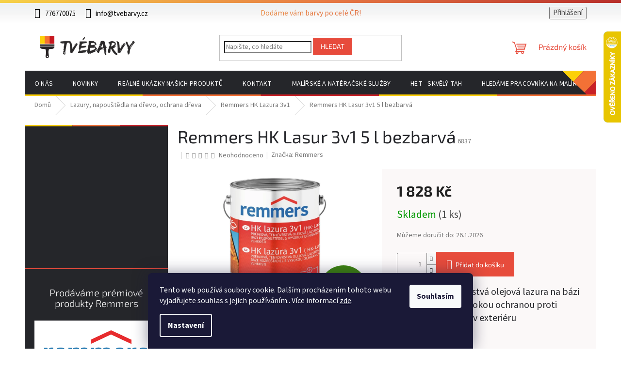

--- FILE ---
content_type: text/html; charset=utf-8
request_url: https://www.tvebarvy.cz/remmers-hk-lasur-5-l-bezbarva/
body_size: 40655
content:
<!doctype html><html lang="cs" dir="ltr" class="header-background-light external-fonts-loaded"><head><meta charset="utf-8" /><meta name="viewport" content="width=device-width,initial-scale=1" /><title>Remmers HK Lasur 3v1 5 l bezbarvá - Tvé Barvy</title><link rel="preconnect" href="https://cdn.myshoptet.com" /><link rel="dns-prefetch" href="https://cdn.myshoptet.com" /><link rel="preload" href="https://cdn.myshoptet.com/prj/dist/master/cms/libs/jquery/jquery-1.11.3.min.js" as="script" /><link href="https://cdn.myshoptet.com/prj/dist/master/cms/templates/frontend_templates/shared/css/font-face/source-sans-3.css" rel="stylesheet"><link href="https://cdn.myshoptet.com/prj/dist/master/cms/templates/frontend_templates/shared/css/font-face/exo-2.css" rel="stylesheet"><link href="https://cdn.myshoptet.com/prj/dist/master/shop/dist/font-shoptet-11.css.62c94c7785ff2cea73b2.css" rel="stylesheet"><script>
dataLayer = [];
dataLayer.push({'shoptet' : {
    "pageId": 1936,
    "pageType": "productDetail",
    "currency": "CZK",
    "currencyInfo": {
        "decimalSeparator": ",",
        "exchangeRate": 1,
        "priceDecimalPlaces": 2,
        "symbol": "K\u010d",
        "symbolLeft": 0,
        "thousandSeparator": " "
    },
    "language": "cs",
    "projectId": 480908,
    "product": {
        "id": 6853,
        "guid": "b77ca510-c8bd-11ed-bbfa-ecf4bbd5fcf2",
        "hasVariants": false,
        "codes": [
            {
                "code": 6837,
                "quantity": "1",
                "stocks": [
                    {
                        "id": "ext",
                        "quantity": "1"
                    }
                ]
            }
        ],
        "code": "6837",
        "name": "Remmers HK Lasur 3v1 5 l bezbarv\u00e1",
        "appendix": "",
        "weight": 0,
        "manufacturer": "Remmers",
        "manufacturerGuid": "1EF53344EC6768FEAD39DA0BA3DED3EE",
        "currentCategory": "Lazury, napou\u0161t\u011bdla na d\u0159evo, ochrana d\u0159eva | Remmers HK Lazura 3v1",
        "currentCategoryGuid": "8af0dbed-c8a5-11ed-adb3-246e96436e9c",
        "defaultCategory": "Lazury, napou\u0161t\u011bdla na d\u0159evo, ochrana d\u0159eva | Remmers HK Lazura 3v1",
        "defaultCategoryGuid": "8af0dbed-c8a5-11ed-adb3-246e96436e9c",
        "currency": "CZK",
        "priceWithVat": 1828
    },
    "stocks": [
        {
            "id": "ext",
            "title": "Sklad",
            "isDeliveryPoint": 0,
            "visibleOnEshop": 1
        }
    ],
    "cartInfo": {
        "id": null,
        "freeShipping": false,
        "freeShippingFrom": 1000,
        "leftToFreeGift": {
            "formattedPrice": "0 K\u010d",
            "priceLeft": 0
        },
        "freeGift": false,
        "leftToFreeShipping": {
            "priceLeft": 1000,
            "dependOnRegion": 0,
            "formattedPrice": "1 000 K\u010d"
        },
        "discountCoupon": [],
        "getNoBillingShippingPrice": {
            "withoutVat": 0,
            "vat": 0,
            "withVat": 0
        },
        "cartItems": [],
        "taxMode": "ORDINARY"
    },
    "cart": [],
    "customer": {
        "priceRatio": 1,
        "priceListId": 1,
        "groupId": null,
        "registered": false,
        "mainAccount": false
    }
}});
dataLayer.push({'cookie_consent' : {
    "marketing": "denied",
    "analytics": "denied"
}});
document.addEventListener('DOMContentLoaded', function() {
    shoptet.consent.onAccept(function(agreements) {
        if (agreements.length == 0) {
            return;
        }
        dataLayer.push({
            'cookie_consent' : {
                'marketing' : (agreements.includes(shoptet.config.cookiesConsentOptPersonalisation)
                    ? 'granted' : 'denied'),
                'analytics': (agreements.includes(shoptet.config.cookiesConsentOptAnalytics)
                    ? 'granted' : 'denied')
            },
            'event': 'cookie_consent'
        });
    });
});
</script>

<!-- Google Tag Manager -->
<script>(function(w,d,s,l,i){w[l]=w[l]||[];w[l].push({'gtm.start':
new Date().getTime(),event:'gtm.js'});var f=d.getElementsByTagName(s)[0],
j=d.createElement(s),dl=l!='dataLayer'?'&l='+l:'';j.async=true;j.src=
'https://www.googletagmanager.com/gtm.js?id='+i+dl;f.parentNode.insertBefore(j,f);
})(window,document,'script','dataLayer','GTM-NS4VBK3');</script>
<!-- End Google Tag Manager -->

<meta property="og:type" content="website"><meta property="og:site_name" content="tvebarvy.cz"><meta property="og:url" content="https://www.tvebarvy.cz/remmers-hk-lasur-5-l-bezbarva/"><meta property="og:title" content="Remmers HK Lasur 3v1 5 l bezbarvá - Tvé Barvy"><meta name="author" content="Tvé Barvy"><meta name="web_author" content="Shoptet.cz"><meta name="dcterms.rightsHolder" content="www.tvebarvy.cz"><meta name="robots" content="index,follow"><meta property="og:image" content="https://cdn.myshoptet.com/usr/www.tvebarvy.cz/user/shop/big/6853_hk-bezbarva-5.png?68cbf97d"><meta property="og:description" content="Nakupujte barvy, laky a drogerii online, objednejte nyní za skvělé ceny na www.tvebarvy.cz  
Rychlé odeslání zboží."><meta name="description" content="Nakupujte barvy, laky a drogerii online, objednejte nyní za skvělé ceny na www.tvebarvy.cz  
Rychlé odeslání zboží."><meta name="google-site-verification" content='"google-site-verification" content="-307op9F3K_YnHUUqEwghgpOWYmR4gDa5neVUSxoHRc"'><meta property="product:price:amount" content="1828"><meta property="product:price:currency" content="CZK"><style>:root {--color-primary: #e74c3c;--color-primary-h: 6;--color-primary-s: 78%;--color-primary-l: 57%;--color-primary-hover: #d93621;--color-primary-hover-h: 7;--color-primary-hover-s: 74%;--color-primary-hover-l: 49%;--color-secondary: #e74c3c;--color-secondary-h: 6;--color-secondary-s: 78%;--color-secondary-l: 57%;--color-secondary-hover: #c71a20;--color-secondary-hover-h: 358;--color-secondary-hover-s: 77%;--color-secondary-hover-l: 44%;--color-tertiary: #e87e72;--color-tertiary-h: 6;--color-tertiary-s: 72%;--color-tertiary-l: 68%;--color-tertiary-hover: #e86456;--color-tertiary-hover-h: 6;--color-tertiary-hover-s: 76%;--color-tertiary-hover-l: 62%;--color-header-background: #ffffff;--template-font: "Source Sans 3";--template-headings-font: "Exo 2";--header-background-url: url("[data-uri]");--cookies-notice-background: #1A1937;--cookies-notice-color: #F8FAFB;--cookies-notice-button-hover: #f5f5f5;--cookies-notice-link-hover: #27263f;--templates-update-management-preview-mode-content: "Náhled aktualizací šablony je aktivní pro váš prohlížeč."}</style>
    
    <link href="https://cdn.myshoptet.com/prj/dist/master/shop/dist/main-11.less.5a24dcbbdabfd189c152.css" rel="stylesheet" />
                <link href="https://cdn.myshoptet.com/prj/dist/master/shop/dist/mobile-header-v1-11.less.1ee105d41b5f713c21aa.css" rel="stylesheet" />
    
    <script>var shoptet = shoptet || {};</script>
    <script src="https://cdn.myshoptet.com/prj/dist/master/shop/dist/main-3g-header.js.05f199e7fd2450312de2.js"></script>
<!-- User include --><!-- api 1012(643) html code header -->
<style
        data-purpose="gopay-hiding-method"
        data-guid="cb6c1022-6705-11f0-a91e-226f2012f461"
        data-payment-type="TWISTO"
        data-bnpl-type="DEFERRED_PAYMENT"
>
    [data-guid="cb6c1022-6705-11f0-a91e-226f2012f461"] {
        display: none
    }
</style><style
        data-purpose="gopay-hiding-method"
        data-guid="cb787bff-6705-11f0-a91e-226f2012f461"
        data-payment-type="TWISTO"
        data-bnpl-type="PAY_IN_THREE"
>
    [data-guid="cb787bff-6705-11f0-a91e-226f2012f461"] {
        display: none
    }
</style><style
        data-purpose="gopay-hiding-method"
        data-guid="cb851ac1-6705-11f0-a91e-226f2012f461"
        data-payment-type="SKIPPAY"
        data-bnpl-type="DEFERRED_PAYMENT"
>
    [data-guid="cb851ac1-6705-11f0-a91e-226f2012f461"] {
        display: none
    }
</style><style
        data-purpose="gopay-hiding-method"
        data-guid="cb918613-6705-11f0-a91e-226f2012f461"
        data-payment-type="SKIPPAY"
        data-bnpl-type="PAY_IN_THREE"
>
    [data-guid="cb918613-6705-11f0-a91e-226f2012f461"] {
        display: none
    }
</style><style data-purpose="gopay-hiding-apple-pay">
	[data-guid="a6ef74b6-6784-11f0-a91e-226f2012f461"] {
		display: none
	}
</style>
<!-- project html code header -->
<link rel="apple-touch-icon" sizes="180x180" href="https://www.tvebarvy.cz//user/documents/favicons/apple-touch-icon.png">
<link rel="icon" type="image/png" sizes="32x32" href="https://www.tvebarvy.cz//user/documents/favicons/favicon-32x32.png">
<link rel="icon" type="image/png" sizes="16x16" href="https://www.tvebarvy.cz//user/documents/favicons/favicon-16x16.png">
<link rel="manifest" href="https://www.tvebarvy.cz//user/documents/favicons/site.webmanifest">
<link rel="mask-icon" href="https://www.tvebarvy.cz//user/documents/favicons/safari-pinned-tab.svg" color="#5bbad5">
<link rel="shortcut icon" href="https://www.tvebarvy.cz//user/documents/favicons/favicon.ico">
<meta name="msapplication-TileColor" content="#da532c">
<meta name="msapplication-config" content="https://www.tvebarvy.cz//user/documents/favicons/browserconfig.xml">
<meta name="theme-color" content="#ffffff">

<link rel="stylesheet" href="https://www.tvebarvy.cz/user/documents/tvebarvy-layout.css?v=51" media="screen">
<!-- /User include --><link rel="canonical" href="https://www.tvebarvy.cz/remmers-hk-lasur-5-l-bezbarva/" />    <script>
        var _hwq = _hwq || [];
        _hwq.push(['setKey', '0DFA4948AF001F283B85AFAC437FBC91']);
        _hwq.push(['setTopPos', '0']);
        _hwq.push(['showWidget', '22']);
        (function() {
            var ho = document.createElement('script');
            ho.src = 'https://cz.im9.cz/direct/i/gjs.php?n=wdgt&sak=0DFA4948AF001F283B85AFAC437FBC91';
            var s = document.getElementsByTagName('script')[0]; s.parentNode.insertBefore(ho, s);
        })();
    </script>
<script>!function(){var t={9196:function(){!function(){var t=/\[object (Boolean|Number|String|Function|Array|Date|RegExp)\]/;function r(r){return null==r?String(r):(r=t.exec(Object.prototype.toString.call(Object(r))))?r[1].toLowerCase():"object"}function n(t,r){return Object.prototype.hasOwnProperty.call(Object(t),r)}function e(t){if(!t||"object"!=r(t)||t.nodeType||t==t.window)return!1;try{if(t.constructor&&!n(t,"constructor")&&!n(t.constructor.prototype,"isPrototypeOf"))return!1}catch(t){return!1}for(var e in t);return void 0===e||n(t,e)}function o(t,r,n){this.b=t,this.f=r||function(){},this.d=!1,this.a={},this.c=[],this.e=function(t){return{set:function(r,n){u(c(r,n),t.a)},get:function(r){return t.get(r)}}}(this),i(this,t,!n);var e=t.push,o=this;t.push=function(){var r=[].slice.call(arguments,0),n=e.apply(t,r);return i(o,r),n}}function i(t,n,o){for(t.c.push.apply(t.c,n);!1===t.d&&0<t.c.length;){if("array"==r(n=t.c.shift()))t:{var i=n,a=t.a;if("string"==r(i[0])){for(var f=i[0].split("."),s=f.pop(),p=(i=i.slice(1),0);p<f.length;p++){if(void 0===a[f[p]])break t;a=a[f[p]]}try{a[s].apply(a,i)}catch(t){}}}else if("function"==typeof n)try{n.call(t.e)}catch(t){}else{if(!e(n))continue;for(var l in n)u(c(l,n[l]),t.a)}o||(t.d=!0,t.f(t.a,n),t.d=!1)}}function c(t,r){for(var n={},e=n,o=t.split("."),i=0;i<o.length-1;i++)e=e[o[i]]={};return e[o[o.length-1]]=r,n}function u(t,o){for(var i in t)if(n(t,i)){var c=t[i];"array"==r(c)?("array"==r(o[i])||(o[i]=[]),u(c,o[i])):e(c)?(e(o[i])||(o[i]={}),u(c,o[i])):o[i]=c}}window.DataLayerHelper=o,o.prototype.get=function(t){var r=this.a;t=t.split(".");for(var n=0;n<t.length;n++){if(void 0===r[t[n]])return;r=r[t[n]]}return r},o.prototype.flatten=function(){this.b.splice(0,this.b.length),this.b[0]={},u(this.a,this.b[0])}}()}},r={};function n(e){var o=r[e];if(void 0!==o)return o.exports;var i=r[e]={exports:{}};return t[e](i,i.exports,n),i.exports}n.n=function(t){var r=t&&t.__esModule?function(){return t.default}:function(){return t};return n.d(r,{a:r}),r},n.d=function(t,r){for(var e in r)n.o(r,e)&&!n.o(t,e)&&Object.defineProperty(t,e,{enumerable:!0,get:r[e]})},n.o=function(t,r){return Object.prototype.hasOwnProperty.call(t,r)},function(){"use strict";n(9196)}()}();</script>    <!-- Global site tag (gtag.js) - Google Analytics -->
    <script async src="https://www.googletagmanager.com/gtag/js?id=G-D76ZCDDKEF"></script>
    <script>
        
        window.dataLayer = window.dataLayer || [];
        function gtag(){dataLayer.push(arguments);}
        

                    console.debug('default consent data');

            gtag('consent', 'default', {"ad_storage":"denied","analytics_storage":"denied","ad_user_data":"denied","ad_personalization":"denied","wait_for_update":500});
            dataLayer.push({
                'event': 'default_consent'
            });
        
        gtag('js', new Date());

        
                gtag('config', 'G-D76ZCDDKEF', {"groups":"GA4","send_page_view":false,"content_group":"productDetail","currency":"CZK","page_language":"cs"});
        
                gtag('config', 'AW-17491878631', {"allow_enhanced_conversions":true});
        
        
        
        
        
                    gtag('event', 'page_view', {"send_to":"GA4","page_language":"cs","content_group":"productDetail","currency":"CZK"});
        
                gtag('set', 'currency', 'CZK');

        gtag('event', 'view_item', {
            "send_to": "UA",
            "items": [
                {
                    "id": "6837",
                    "name": "Remmers HK Lasur 3v1 5 l bezbarv\u00e1",
                    "category": "Lazury, napou\u0161t\u011bdla na d\u0159evo, ochrana d\u0159eva \/ Remmers HK Lazura 3v1",
                                        "brand": "Remmers",
                                                            "price": 1510.74
                }
            ]
        });
        
        
        
        
        
                    gtag('event', 'view_item', {"send_to":"GA4","page_language":"cs","content_group":"productDetail","value":1510.74,"currency":"CZK","items":[{"item_id":"6837","item_name":"Remmers HK Lasur 3v1 5 l bezbarv\u00e1","item_brand":"Remmers","item_category":"Lazury, napou\u0161t\u011bdla na d\u0159evo, ochrana d\u0159eva","item_category2":"Remmers HK Lazura 3v1","price":1510.74,"quantity":1,"index":0}]});
        
        
        
        
        
        
        
        document.addEventListener('DOMContentLoaded', function() {
            if (typeof shoptet.tracking !== 'undefined') {
                for (var id in shoptet.tracking.bannersList) {
                    gtag('event', 'view_promotion', {
                        "send_to": "UA",
                        "promotions": [
                            {
                                "id": shoptet.tracking.bannersList[id].id,
                                "name": shoptet.tracking.bannersList[id].name,
                                "position": shoptet.tracking.bannersList[id].position
                            }
                        ]
                    });
                }
            }

            shoptet.consent.onAccept(function(agreements) {
                if (agreements.length !== 0) {
                    console.debug('gtag consent accept');
                    var gtagConsentPayload =  {
                        'ad_storage': agreements.includes(shoptet.config.cookiesConsentOptPersonalisation)
                            ? 'granted' : 'denied',
                        'analytics_storage': agreements.includes(shoptet.config.cookiesConsentOptAnalytics)
                            ? 'granted' : 'denied',
                                                                                                'ad_user_data': agreements.includes(shoptet.config.cookiesConsentOptPersonalisation)
                            ? 'granted' : 'denied',
                        'ad_personalization': agreements.includes(shoptet.config.cookiesConsentOptPersonalisation)
                            ? 'granted' : 'denied',
                        };
                    console.debug('update consent data', gtagConsentPayload);
                    gtag('consent', 'update', gtagConsentPayload);
                    dataLayer.push(
                        { 'event': 'update_consent' }
                    );
                }
            });
        });
    </script>
<script>
    (function(t, r, a, c, k, i, n, g) { t['ROIDataObject'] = k;
    t[k]=t[k]||function(){ (t[k].q=t[k].q||[]).push(arguments) },t[k].c=i;n=r.createElement(a),
    g=r.getElementsByTagName(a)[0];n.async=1;n.src=c;g.parentNode.insertBefore(n,g)
    })(window, document, 'script', '//www.heureka.cz/ocm/sdk.js?source=shoptet&version=2&page=product_detail', 'heureka', 'cz');

    heureka('set_user_consent', 0);
</script>
</head><body class="desktop id-1936 in-remmers-hk-lazura-3v1 template-11 type-product type-detail multiple-columns-body columns-mobile-2 columns-3 ums_forms_redesign--off ums_a11y_category_page--on ums_discussion_rating_forms--off ums_flags_display_unification--on ums_a11y_login--on mobile-header-version-1"><noscript>
    <style>
        #header {
            padding-top: 0;
            position: relative !important;
            top: 0;
        }
        .header-navigation {
            position: relative !important;
        }
        .overall-wrapper {
            margin: 0 !important;
        }
        body:not(.ready) {
            visibility: visible !important;
        }
    </style>
    <div class="no-javascript">
        <div class="no-javascript__title">Musíte změnit nastavení vašeho prohlížeče</div>
        <div class="no-javascript__text">Podívejte se na: <a href="https://www.google.com/support/bin/answer.py?answer=23852">Jak povolit JavaScript ve vašem prohlížeči</a>.</div>
        <div class="no-javascript__text">Pokud používáte software na blokování reklam, může být nutné povolit JavaScript z této stránky.</div>
        <div class="no-javascript__text">Děkujeme.</div>
    </div>
</noscript>

        <div id="fb-root"></div>
        <script>
            window.fbAsyncInit = function() {
                FB.init({
//                    appId            : 'your-app-id',
                    autoLogAppEvents : true,
                    xfbml            : true,
                    version          : 'v19.0'
                });
            };
        </script>
        <script async defer crossorigin="anonymous" src="https://connect.facebook.net/cs_CZ/sdk.js"></script>
<!-- Google Tag Manager (noscript) -->
<noscript><iframe src="https://www.googletagmanager.com/ns.html?id=GTM-NS4VBK3"
height="0" width="0" style="display:none;visibility:hidden"></iframe></noscript>
<!-- End Google Tag Manager (noscript) -->

    <div class="siteCookies siteCookies--bottom siteCookies--dark js-siteCookies" role="dialog" data-testid="cookiesPopup" data-nosnippet>
        <div class="siteCookies__form">
            <div class="siteCookies__content">
                <div class="siteCookies__text">
                    Tento web používá soubory cookie. Dalším procházením tohoto webu vyjadřujete souhlas s jejich používáním.. Více informací <a href="https://480908.myshoptet.com/podminky-ochrany-osobnich-udaju/" target="_blank" rel="noopener noreferrer">zde</a>.
                </div>
                <p class="siteCookies__links">
                    <button class="siteCookies__link js-cookies-settings" aria-label="Nastavení cookies" data-testid="cookiesSettings">Nastavení</button>
                </p>
            </div>
            <div class="siteCookies__buttonWrap">
                                <button class="siteCookies__button js-cookiesConsentSubmit" value="all" aria-label="Přijmout cookies" data-testid="buttonCookiesAccept">Souhlasím</button>
            </div>
        </div>
        <script>
            document.addEventListener("DOMContentLoaded", () => {
                const siteCookies = document.querySelector('.js-siteCookies');
                document.addEventListener("scroll", shoptet.common.throttle(() => {
                    const st = document.documentElement.scrollTop;
                    if (st > 1) {
                        siteCookies.classList.add('siteCookies--scrolled');
                    } else {
                        siteCookies.classList.remove('siteCookies--scrolled');
                    }
                }, 100));
            });
        </script>
    </div>
<a href="#content" class="skip-link sr-only">Přejít na obsah</a><div class="overall-wrapper"><div class="user-action"><div class="container">
    <div class="user-action-in">
                    <div id="login" class="user-action-login popup-widget login-widget" role="dialog" aria-labelledby="loginHeading">
        <div class="popup-widget-inner">
                            <h2 id="loginHeading">Přihlášení k vašemu účtu</h2><div id="customerLogin"><form action="/action/Customer/Login/" method="post" id="formLoginIncluded" class="csrf-enabled formLogin" data-testid="formLogin"><input type="hidden" name="referer" value="" /><div class="form-group"><div class="input-wrapper email js-validated-element-wrapper no-label"><input type="email" name="email" class="form-control" autofocus placeholder="E-mailová adresa (např. jan@novak.cz)" data-testid="inputEmail" autocomplete="email" required /></div></div><div class="form-group"><div class="input-wrapper password js-validated-element-wrapper no-label"><input type="password" name="password" class="form-control" placeholder="Heslo" data-testid="inputPassword" autocomplete="current-password" required /><span class="no-display">Nemůžete vyplnit toto pole</span><input type="text" name="surname" value="" class="no-display" /></div></div><div class="form-group"><div class="login-wrapper"><button type="submit" class="btn btn-secondary btn-text btn-login" data-testid="buttonSubmit">Přihlásit se</button><div class="password-helper"><a href="/registrace/" data-testid="signup" rel="nofollow">Nová registrace</a><a href="/klient/zapomenute-heslo/" rel="nofollow">Zapomenuté heslo</a></div></div></div></form>
</div>                    </div>
    </div>

                            <div id="cart-widget" class="user-action-cart popup-widget cart-widget loader-wrapper" data-testid="popupCartWidget" role="dialog" aria-hidden="true">
    <div class="popup-widget-inner cart-widget-inner place-cart-here">
        <div class="loader-overlay">
            <div class="loader"></div>
        </div>
    </div>

    <div class="cart-widget-button">
        <a href="/kosik/" class="btn btn-conversion" id="continue-order-button" rel="nofollow" data-testid="buttonNextStep">Pokračovat do košíku</a>
    </div>
</div>
            </div>
</div>
</div><div class="top-navigation-bar" data-testid="topNavigationBar">

    <div class="container">

        <div class="top-navigation-contacts">
            <strong>Zákaznická podpora:</strong><a href="tel:776770075" class="project-phone" aria-label="Zavolat na 776770075" data-testid="contactboxPhone"><span>776770075</span></a><a href="mailto:info@tvebarvy.cz" class="project-email" data-testid="contactboxEmail"><span>info@tvebarvy.cz</span></a>        </div>

                            <div class="top-navigation-menu">
                <div class="top-navigation-menu-trigger"></div>
                <ul class="top-navigation-bar-menu">
                                            <li class="top-navigation-menu-item-39">
                            <a href="/obchodni-podminky/" target="blank">Obchodní podmínky</a>
                        </li>
                                            <li class="top-navigation-menu-item-691">
                            <a href="/podminky-ochrany-osobnich-udaju/" target="blank">Podmínky ochrany osobních údajů </a>
                        </li>
                                            <li class="top-navigation-menu-item-1879">
                            <a href="/vzorovy-formular-pro-odstoupeni-od-smlouvy/" target="blank">Vzorový formulář pro odstoupení od smlouvy</a>
                        </li>
                                            <li class="top-navigation-menu-item-1882">
                            <a href="/vzorovy-formular-pro-uplatneni-reklamace/" target="blank">Vzorový formulář pro uplatnění reklamace</a>
                        </li>
                                    </ul>
                <ul class="top-navigation-bar-menu-helper"></ul>
            </div>
        
        <div class="top-navigation-tools">
            <div class="responsive-tools">
                <a href="#" class="toggle-window" data-target="search" aria-label="Hledat" data-testid="linkSearchIcon"></a>
                                                            <a href="#" class="toggle-window" data-target="login"></a>
                                                    <a href="#" class="toggle-window" data-target="navigation" aria-label="Menu" data-testid="hamburgerMenu"></a>
            </div>
                        <button class="top-nav-button top-nav-button-login toggle-window" type="button" data-target="login" aria-haspopup="dialog" aria-controls="login" aria-expanded="false" data-testid="signin"><span>Přihlášení</span></button>        </div>

    </div>

</div>
<header id="header"><div class="container navigation-wrapper">
    <div class="header-top">
        <div class="site-name-wrapper">
            <div class="site-name"><a href="/" data-testid="linkWebsiteLogo"><img src="https://cdn.myshoptet.com/usr/www.tvebarvy.cz/user/logos/tvebarvy-logo-transparent-2.png" alt="Tvé Barvy" fetchpriority="low" /></a></div>        </div>
        <div class="search" itemscope itemtype="https://schema.org/WebSite">
            <meta itemprop="headline" content="Remmers HK Lazura 3v1"/><meta itemprop="url" content="https://www.tvebarvy.cz"/><meta itemprop="text" content="Nakupujte barvy, laky a drogerii online, objednejte nyní za skvělé ceny na www.tvebarvy.cz Rychlé odeslání zboží."/>            <form action="/action/ProductSearch/prepareString/" method="post"
    id="formSearchForm" class="search-form compact-form js-search-main"
    itemprop="potentialAction" itemscope itemtype="https://schema.org/SearchAction" data-testid="searchForm">
    <fieldset>
        <meta itemprop="target"
            content="https://www.tvebarvy.cz/vyhledavani/?string={string}"/>
        <input type="hidden" name="language" value="cs"/>
        
            
<input
    type="search"
    name="string"
        class="query-input form-control search-input js-search-input"
    placeholder="Napište, co hledáte"
    autocomplete="off"
    required
    itemprop="query-input"
    aria-label="Vyhledávání"
    data-testid="searchInput"
>
            <button type="submit" class="btn btn-default" data-testid="searchBtn">Hledat</button>
        
    </fieldset>
</form>
        </div>
        <div class="navigation-buttons">
                
    <a href="/kosik/" class="btn btn-icon toggle-window cart-count" data-target="cart" data-hover="true" data-redirect="true" data-testid="headerCart" rel="nofollow" aria-haspopup="dialog" aria-expanded="false" aria-controls="cart-widget">
        
                <span class="sr-only">Nákupní košík</span>
        
            <span class="cart-price visible-lg-inline-block" data-testid="headerCartPrice">
                                    Prázdný košík                            </span>
        
    
            </a>
        </div>
    </div>
    <nav id="navigation" aria-label="Hlavní menu" data-collapsible="true"><div class="navigation-in menu"><ul class="menu-level-1" role="menubar" data-testid="headerMenuItems"><li class="menu-item-1384" role="none"><a href="/o-nas/" data-testid="headerMenuItem" role="menuitem" aria-expanded="false"><b>O  nás</b></a></li>
<li class="menu-item-682" role="none"><a href="/nase-novinky/" data-testid="headerMenuItem" role="menuitem" aria-expanded="false"><b>Novinky</b></a></li>
<li class="menu-item-2007" role="none"><a href="/realne-ukazky-nasich-produktu/" data-testid="headerMenuItem" role="menuitem" aria-expanded="false"><b>Reálné ukázky našich produktů</b></a></li>
<li class="menu-item-29" role="none"><a href="/kontaktujte-nas/" data-testid="headerMenuItem" role="menuitem" aria-expanded="false"><b>KONTAKT</b></a></li>
<li class="menu-item-external-46" role="none"><a href="http://www.malirelias.cz" target="blank" data-testid="headerMenuItem" role="menuitem" aria-expanded="false"><b>Malířské a natěračské služby</b></a></li>
<li class="menu-item-1912" role="none"><a href="/het-skvely-tah-2/" data-testid="headerMenuItem" role="menuitem" aria-expanded="false"><b>HET - skvělý tah</b></a></li>
<li class="menu-item-2553" role="none"><a href="/hledame-pracovnika-na-malirske-a-nateracske-prace-3/" data-testid="headerMenuItem" role="menuitem" aria-expanded="false"><b>Hledáme pracovníka na malířské a natěračské práce</b></a></li>
<li class="appended-category menu-item-2232" role="none"><a href="/vyprodej-vyrobky-po-expiraci/"><b>VÝPRODEJ - výrobky po expiraci</b></a></li><li class="appended-category menu-item-1873" role="none"><a href="/darkove-sady/"><b>DÁRKOVÉ SADY</b></a></li><li class="appended-category menu-item-829 ext" role="none"><a href="/interierove-barvy/"><b>Interiérové barvy</b><span class="submenu-arrow" role="menuitem"></span></a><ul class="menu-level-2 menu-level-2-appended" role="menu"><li class="menu-item-1777" role="none"><a href="/oteruvzdorne/" data-testid="headerMenuItem" role="menuitem"><span>Otěruvzdorné</span></a></li><li class="menu-item-1780" role="none"><a href="/omyvatelne/" data-testid="headerMenuItem" role="menuitem"><span>Omyvatelné</span></a></li><li class="menu-item-1942" role="none"><a href="/silikatove-interierove-barvy/" data-testid="headerMenuItem" role="menuitem"><span>Silikátové interiérové barvy</span></a></li><li class="menu-item-1666" role="none"><a href="/dekoracni-barvy/" data-testid="headerMenuItem" role="menuitem"><span>Dekorační barvy</span></a></li><li class="menu-item-1774" role="none"><a href="/klasicke/" data-testid="headerMenuItem" role="menuitem"><span>Klasické</span></a></li><li class="menu-item-1006" role="none"><a href="/tonovane-ready-mix/" data-testid="headerMenuItem" role="menuitem"><span>Tónované - ready mix</span></a></li><li class="menu-item-949" role="none"><a href="/specialni/" data-testid="headerMenuItem" role="menuitem"><span>Speciální</span></a></li><li class="menu-item-862" role="none"><a href="/prevence-proti-plisnim/" data-testid="headerMenuItem" role="menuitem"><span>Prevence proti plísním</span></a></li></ul></li><li class="appended-category menu-item-1816" role="none"><a href="/vzorkovniky/"><b>Vzorkovníky</b></a></li><li class="appended-category menu-item-946" role="none"><a href="/latexove-barvy/"><b>Latexové barvy</b></a></li><li class="appended-category menu-item-931" role="none"><a href="/tonovaci-barvy-a-pripravky/"><b>Tónovací barvy a přípravky</b></a></li><li class="appended-category menu-item-832 ext" role="none"><a href="/penetrace-a-prostredky-pro-upravu-povrchu/"><b>Penetrace a prostředky pro úpravu povrchu</b><span class="submenu-arrow" role="menuitem"></span></a><ul class="menu-level-2 menu-level-2-appended" role="menu"><li class="menu-item-1726" role="none"><a href="/univerzalni-penetrace/" data-testid="headerMenuItem" role="menuitem"><span>Univerzální penetrace</span></a></li><li class="menu-item-1729" role="none"><a href="/hloubkova-penetrace/" data-testid="headerMenuItem" role="menuitem"><span>Hloubková penetrace</span></a></li><li class="menu-item-1960" role="none"><a href="/protiplisnova-penetrace/" data-testid="headerMenuItem" role="menuitem"><span>Protiplísňová penetrace</span></a></li><li class="menu-item-1732" role="none"><a href="/pigmentovana-penetrace--na-sadrokartony/" data-testid="headerMenuItem" role="menuitem"><span>Pigmentovaná penetrace, na sádrokartony</span></a></li><li class="menu-item-1945" role="none"><a href="/izolacni-nater/" data-testid="headerMenuItem" role="menuitem"><span>Izolační nátěr</span></a></li><li class="menu-item-1690" role="none"><a href="/penetrace-do-stavebnich-smesi--adhezni-mustek/" data-testid="headerMenuItem" role="menuitem"><span>Penetrace do stavebních směsí, adhezní můstek</span></a></li><li class="menu-item-1852" role="none"><a href="/likvidace-plisni--ras/" data-testid="headerMenuItem" role="menuitem"><span>Likvidace plísní, řas</span></a></li><li class="menu-item-1954" role="none"><a href="/silikatove-zakladni-natery/" data-testid="headerMenuItem" role="menuitem"><span>Silikátové základní nátěry</span></a></li></ul></li><li class="appended-category menu-item-805 ext" role="none"><a href="/laky-na-drevo-a-kov--podlahove-laky--lodni-laky/"><b>Laky na dřevo, kov a beton, podlahové laky, lodní laky</b><span class="submenu-arrow" role="menuitem"></span></a><ul class="menu-level-2 menu-level-2-appended" role="menu"><li class="menu-item-2235" role="none"><a href="/polyuretanove-laky-na-kov/" data-testid="headerMenuItem" role="menuitem"><span>Polyuretanové laky na kov</span></a></li><li class="menu-item-997" role="none"><a href="/podlahove-laky/" data-testid="headerMenuItem" role="menuitem"><span>Podlahové laky</span></a></li><li class="menu-item-1834" role="none"><a href="/uv-laky-na-drevo/" data-testid="headerMenuItem" role="menuitem"><span>UV laky na dřevo</span></a></li><li class="menu-item-808" role="none"><a href="/univerzalni-laky/" data-testid="headerMenuItem" role="menuitem"><span>Univerzální laky</span></a></li><li class="menu-item-826" role="none"><a href="/lodni-laky/" data-testid="headerMenuItem" role="menuitem"><span>Lodní laky</span></a></li><li class="menu-item-1723" role="none"><a href="/venkovni-pochozi-laky/" data-testid="headerMenuItem" role="menuitem"><span>Venkovní pochozí laky</span></a></li></ul></li><li class="appended-category menu-item-781 ext" role="none"><a href="/lazury--napoustedla-na-drevo--ochrana-dreva/"><b>Lazury, napouštědla na dřevo, ochrana dřeva</b><span class="submenu-arrow" role="menuitem"></span></a><ul class="menu-level-2 menu-level-2-appended" role="menu"><li class="menu-item-1801" role="none"><a href="/napoustedla--odsedovace--ochrana-dreva/" data-testid="headerMenuItem" role="menuitem"><span>Napouštědla, odšeďovače, ochrana dřeva</span></a></li><li class="menu-item-1936" role="none"><a href="/remmers-hk-lazura-3v1/" data-testid="headerMenuItem" role="menuitem"><span>Remmers HK Lazura 3v1</span></a></li><li class="menu-item-2013" role="none"><a href="/remmers-uv--lazura/" data-testid="headerMenuItem" role="menuitem"><span>Remmers UV+ lazura</span></a></li><li class="menu-item-2010" role="none"><a href="/remmers-hsl-31-m-profi-lazura-3v1/" data-testid="headerMenuItem" role="menuitem"><span>Remmers HSL 31/m Profi Lazura 3v1</span></a></li><li class="menu-item-2198" role="none"><a href="/remmers-lazurovaci-krem-3v1/" data-testid="headerMenuItem" role="menuitem"><span>Remmers lazurovací krém 3v1</span></a></li><li class="menu-item-3216" role="none"><a href="/remmers-voskova-lazura/" data-testid="headerMenuItem" role="menuitem"><span>Remmers vosková lazura</span></a></li><li class="menu-item-1825" role="none"><a href="/het-soldecol-lazura-olejova-tenkovrstva-lazura-na-drevo/" data-testid="headerMenuItem" role="menuitem"><span>HET Soldecol Lazura - olejová tenkovrstvá lazura na dřevo</span></a></li><li class="menu-item-2150" role="none"><a href="/lazurol-classic-s1023-tenkovrstva-lazura-na-drevo-s-obsahem-oleju/" data-testid="headerMenuItem" role="menuitem"><span>Lazurol Classic S1023 tenkovrstvá lazura na dřevo s obsahem olejů</span></a></li><li class="menu-item-2129" role="none"><a href="/lazurol-topdecor-s1035-tenkovrstva-lazura-na-drevo/" data-testid="headerMenuItem" role="menuitem"><span>Lazurol Topdecor S1035 tenkovrstvá lazura na dřevo</span></a></li><li class="menu-item-2183" role="none"><a href="/lazurol-gold-s1037-silnovrstva-lazura-na-drevo/" data-testid="headerMenuItem" role="menuitem"><span>Lazurol Gold S1037 silnovrstvá lazura na dřevo</span></a></li><li class="menu-item-2186" role="none"><a href="/detecha-karbolineum-extra-3v1/" data-testid="headerMenuItem" role="menuitem"><span>Detecha Karbolineum Extra 3v1</span></a></li><li class="menu-item-1987" role="none"><a href="/vodou-reditelne-lazury/" data-testid="headerMenuItem" role="menuitem"><span>Vodou ředitelné lazury</span></a></li><li class="menu-item-1522" role="none"><a href="/het-soldecol-lazura-premium/" data-testid="headerMenuItem" role="menuitem"><span>HET Soldecol LAZURA PREMIUM - prémiová olejová tenkovrstvá lazura</span></a></li><li class="menu-item-1696" role="none"><a href="/soldecol-lazura-forte-profesionalni--strednevrstva-rozpoustedlova-lazura-na-drevo/" data-testid="headerMenuItem" role="menuitem"><span>SOLDECOL LAZURA FORTE - profesionální  středněvrstvá rozpouštědlová lazura na dřevo</span></a></li><li class="menu-item-919" role="none"><a href="/oleje-na-drevo--terasove-oleje--ochranne-oleje/" data-testid="headerMenuItem" role="menuitem"><span>Oleje na dřevo, Terasové oleje, Ochranné oleje</span></a></li><li class="menu-item-1855" role="none"><a href="/lihove-moridla-na-drevo/" data-testid="headerMenuItem" role="menuitem"><span>Lihové mořidla na dřevo</span></a></li></ul></li><li class="appended-category menu-item-739 ext" role="none"><a href="/barvy-na-drevo--kov--beton-a-kamen/"><b>Barvy na dřevo, kov, beton a kámen</b><span class="submenu-arrow" role="menuitem"></span></a><ul class="menu-level-2 menu-level-2-appended" role="menu"><li class="menu-item-1624" role="none"><a href="/barvy-na-kov-a-drevo-2v1--3v1/" data-testid="headerMenuItem" role="menuitem"><span>Barvy na kov a dřevo 2v1, 3v1</span></a></li><li class="menu-item-2073" role="none"><a href="/specialni-barvy-na-kov/" data-testid="headerMenuItem" role="menuitem"><span>Speciální barvy na kov</span></a></li><li class="menu-item-979" role="none"><a href="/zakladni-vodou-reditelne-barvy/" data-testid="headerMenuItem" role="menuitem"><span>Základní vodou ředitelné barvy</span></a></li><li class="menu-item-940" role="none"><a href="/vrchni-vodou-reditelne-barvy/" data-testid="headerMenuItem" role="menuitem"><span>Vrchní vodou ředitelné barvy</span></a></li><li class="menu-item-889" role="none"><a href="/zakladni-synteticke-barvy/" data-testid="headerMenuItem" role="menuitem"><span>Základní syntetické barvy</span></a></li><li class="menu-item-823" role="none"><a href="/vrchni-synteticke-barvy/" data-testid="headerMenuItem" role="menuitem"><span>Vrchní syntetické barvy</span></a></li><li class="menu-item-1714" role="none"><a href="/zakladni-polyuretanove-barvy-na-kov/" data-testid="headerMenuItem" role="menuitem"><span>Základní polyuretanové barvy na kov</span></a></li><li class="menu-item-1711" role="none"><a href="/vrchni-polyuretanove-barvy-na-kov/" data-testid="headerMenuItem" role="menuitem"><span>Vrchní polyuretanové barvy na kov</span></a></li><li class="menu-item-2115" role="none"><a href="/epoxidove-barvy-na-kov--drevo--zdivo/" data-testid="headerMenuItem" role="menuitem"><span>Epoxidové barvy na kov, dřevo, zdivo</span></a></li><li class="menu-item-2028" role="none"><a href="/zaruvzdorne-barvy-na-kov/" data-testid="headerMenuItem" role="menuitem"><span>Žáruvzdorné barvy na kov</span></a></li><li class="menu-item-742" role="none"><a href="/kovarske-barvy/" data-testid="headerMenuItem" role="menuitem"><span>Kovářské barvy</span></a></li><li class="menu-item-1609" role="none"><a href="/barvy-na-strechy-a-kov/" data-testid="headerMenuItem" role="menuitem"><span>Barvy na střechy a kov</span></a></li><li class="menu-item-1600" role="none"><a href="/barvy-na-beton-a-bazeny/" data-testid="headerMenuItem" role="menuitem"><span>Barvy na beton a bazény</span></a></li><li class="menu-item-1513" role="none"><a href="/barvy-na-vany-2/" data-testid="headerMenuItem" role="menuitem"><span>Barvy na vany</span></a></li><li class="menu-item-1615" role="none"><a href="/asfaltove-natery/" data-testid="headerMenuItem" role="menuitem"><span>Asfaltové nátěry</span></a></li><li class="menu-item-787" role="none"><a href="/barvy-na-radiatory/" data-testid="headerMenuItem" role="menuitem"><span>Barvy na radiátory</span></a></li><li class="menu-item-793" role="none"><a href="/barvy-na-kamna/" data-testid="headerMenuItem" role="menuitem"><span>Barvy na kamna</span></a></li><li class="menu-item-1870" role="none"><a href="/modelarske-barvy/" data-testid="headerMenuItem" role="menuitem"><span>Modelářské barvy</span></a></li></ul></li><li class="appended-category menu-item-970" role="none"><a href="/omitkoviny/"><b>Omítkoviny</b></a></li><li class="appended-category menu-item-937" role="none"><a href="/mozaikove-omitkoviny/"><b>Mozaikové omítkoviny</b></a></li><li class="appended-category menu-item-3177 ext" role="none"><a href="/osmo-natery-na-drevo/"><b>OSMO - nátěry na dřevo</b><span class="submenu-arrow" role="menuitem"></span></a><ul class="menu-level-2 menu-level-2-appended" role="menu"><li class="menu-item-3180" role="none"><a href="/osmo-natery-vnitrni/" data-testid="headerMenuItem" role="menuitem"><span>OSMO - nátěry vnitřní</span></a></li><li class="menu-item-3183" role="none"><a href="/osmo-natery-venkovni/" data-testid="headerMenuItem" role="menuitem"><span>OSMO - nátěry venkovní</span></a></li><li class="menu-item-3189" role="none"><a href="/udrzba-na-ven/" data-testid="headerMenuItem" role="menuitem"><span>Údržba na ven</span></a></li><li class="menu-item-3204" role="none"><a href="/osmo-naradi-originalni/" data-testid="headerMenuItem" role="menuitem"><span>OSMO nářadí originální</span></a></li><li class="menu-item-3213" role="none"><a href="/naradi-neoriginalni/" data-testid="headerMenuItem" role="menuitem"><span>Nářadí neoriginální</span></a></li></ul></li><li class="appended-category menu-item-871 ext" role="none"><a href="/fasadni-barvy/"><b>Fasádní barvy</b><span class="submenu-arrow" role="menuitem"></span></a><ul class="menu-level-2 menu-level-2-appended" role="menu"><li class="menu-item-1639" role="none"><a href="/silikonove-fasadni-barvy-bila/" data-testid="headerMenuItem" role="menuitem"><span>Silikonové fasádní barvy - bílá</span></a></li><li class="menu-item-1759" role="none"><a href="/silikonove-fasadni-barvy-tonovane-do-odstinu-ral/" data-testid="headerMenuItem" role="menuitem"><span>Silikonové fasádní barvy - tónované</span></a></li><li class="menu-item-1636" role="none"><a href="/akrylatove-fasadni-barvy/" data-testid="headerMenuItem" role="menuitem"><span>Akrylátové fasádní barvy</span></a></li><li class="menu-item-1708" role="none"><a href="/silikatove-fasadni-barvy/" data-testid="headerMenuItem" role="menuitem"><span>Silikátové fasádní barvy</span></a></li></ul></li><li class="appended-category menu-item-733 ext" role="none"><a href="/tmely--stavebni-a-malirske-suroviny--redidla--bazenova-chemie/"><b>Tmely, stavební a malířské suroviny, ředidla, bazénová chemie</b><span class="submenu-arrow" role="menuitem"></span></a><ul class="menu-level-2 menu-level-2-appended" role="menu"><li class="menu-item-736" role="none"><a href="/tmely/" data-testid="headerMenuItem" role="menuitem"><span>Tmely</span></a></li><li class="menu-item-973" role="none"><a href="/sadry--stuky/" data-testid="headerMenuItem" role="menuitem"><span>Sádry, štuky</span></a></li><li class="menu-item-745" role="none"><a href="/redidla-technicke-kapaliny/" data-testid="headerMenuItem" role="menuitem"><span>Ředidla + technické kapaliny + technické produkty</span></a></li><li class="menu-item-1537" role="none"><a href="/odmastovace/" data-testid="headerMenuItem" role="menuitem"><span>Odmašťovače</span></a></li><li class="menu-item-1435" role="none"><a href="/odstranovace-starych-nateru-etiket/" data-testid="headerMenuItem" role="menuitem"><span>Odstraňovače starých nátěrů + etiket</span></a></li><li class="menu-item-877" role="none"><a href="/lepidla/" data-testid="headerMenuItem" role="menuitem"><span>Lepidla</span></a></li></ul></li><li class="appended-category menu-item-853 ext" role="none"><a href="/silikony--tmely--montazni-peny--lepidla/"><b>Silikony, tmely, montážní pěny, lepidla</b><span class="submenu-arrow" role="menuitem"></span></a><ul class="menu-level-2 menu-level-2-appended" role="menu"><li class="menu-item-967" role="none"><a href="/mamut-glue/" data-testid="headerMenuItem" role="menuitem"><span>Mamut Glue</span></a></li><li class="menu-item-856" role="none"><a href="/silikony/" data-testid="headerMenuItem" role="menuitem"><span>Silikony</span></a></li><li class="menu-item-961" role="none"><a href="/tmely-2/" data-testid="headerMenuItem" role="menuitem"><span>Tmely</span></a></li><li class="menu-item-868" role="none"><a href="/prislusenstvi-pro-tmely/" data-testid="headerMenuItem" role="menuitem"><span>Příslušenství pro tmely</span></a></li><li class="menu-item-958" role="none"><a href="/montazni-peny/" data-testid="headerMenuItem" role="menuitem"><span>Montážní pěny</span></a></li><li class="menu-item-943" role="none"><a href="/ostatni/" data-testid="headerMenuItem" role="menuitem"><span>Ostatní</span></a></li><li class="menu-item-898" role="none"><a href="/lepidla-2/" data-testid="headerMenuItem" role="menuitem"><span>Lepidla</span></a></li></ul></li><li class="appended-category menu-item-841 ext" role="none"><a href="/malirske-valecky--stetce-prislusenstvi/"><b>Malířské válečky, štětce + příslušenství</b><span class="submenu-arrow" role="menuitem"></span></a><ul class="menu-level-2 menu-level-2-appended" role="menu"><li class="menu-item-916" role="none"><a href="/stetce/" data-testid="headerMenuItem" role="menuitem"><span>Štětce</span></a></li><li class="menu-item-865" role="none"><a href="/malirske-fasadni-valecky/" data-testid="headerMenuItem" role="menuitem"><span>Malířské, fasádní válečky</span></a></li><li class="menu-item-1438" role="none"><a href="/lakovaci-valecky/" data-testid="headerMenuItem" role="menuitem"><span>Lakovací válečky</span></a></li><li class="menu-item-859" role="none"><a href="/malirske-lakovaci-mini--midi-valecky/" data-testid="headerMenuItem" role="menuitem"><span>Malířské + lakovací MINI, MIDI válečky</span></a></li><li class="menu-item-844" role="none"><a href="/prislusenstvi-k-valeckum/" data-testid="headerMenuItem" role="menuitem"><span>Příslušenství k válečkům</span></a></li><li class="menu-item-880" role="none"><a href="/malirske-a-lakovaci-soupravy/" data-testid="headerMenuItem" role="menuitem"><span>Malířské a lakovací soupravy</span></a></li><li class="menu-item-988" role="none"><a href="/specialni-stetce/" data-testid="headerMenuItem" role="menuitem"><span>Speciální štětce</span></a></li><li class="menu-item-994" role="none"><a href="/malirske-stetky/" data-testid="headerMenuItem" role="menuitem"><span>Malířské štětky</span></a></li></ul></li><li class="appended-category menu-item-1804 ext" role="none"><a href="/malirske-a-stavebni-pasky--zakryvaci-folie--papiry/"><b>Malířské a stavební pásky, zakrývací folie, papíry</b><span class="submenu-arrow" role="menuitem"></span></a><ul class="menu-level-2 menu-level-2-appended" role="menu"><li class="menu-item-1810" role="none"><a href="/fasadni--stavebni-pasky/" data-testid="headerMenuItem" role="menuitem"><span>Fasádní, stavební pásky</span></a></li><li class="menu-item-1465" role="none"><a href="/zakryvaci-papir/" data-testid="headerMenuItem" role="menuitem"><span>Zakrývací papír</span></a></li><li class="menu-item-1462" role="none"><a href="/zakryvaci-folie/" data-testid="headerMenuItem" role="menuitem"><span>Zakrývací fólie</span></a></li><li class="menu-item-1660" role="none"><a href="/cq-folie/" data-testid="headerMenuItem" role="menuitem"><span>CQ folie</span></a></li><li class="menu-item-2141" role="none"><a href="/vlnita-lepenka/" data-testid="headerMenuItem" role="menuitem"><span>Vlnitá lepenka</span></a></li><li class="menu-item-1807" role="none"><a href="/malirske-pasky/" data-testid="headerMenuItem" role="menuitem"><span>Malířské pásky</span></a></li></ul></li><li class="appended-category menu-item-757 ext" role="none"><a href="/ostatni-naradi/"><b>Ostatní nářadí</b><span class="submenu-arrow" role="menuitem"></span></a><ul class="menu-level-2 menu-level-2-appended" role="menu"><li class="menu-item-760" role="none"><a href="/brusivo--kartace/" data-testid="headerMenuItem" role="menuitem"><span>Brusivo, kartáče</span></a></li><li class="menu-item-766" role="none"><a href="/ostatni-malirske-naradi/" data-testid="headerMenuItem" role="menuitem"><span>Ostatní malířské nářadí</span></a></li><li class="menu-item-769" role="none"><a href="/hladitka--lzice/" data-testid="headerMenuItem" role="menuitem"><span>Hladítka, lžíce</span></a></li><li class="menu-item-772" role="none"><a href="/odlamovaci-noze/" data-testid="headerMenuItem" role="menuitem"><span>Odlamovací nože</span></a></li><li class="menu-item-775" role="none"><a href="/malirske-skrabky--spachtle--sterky/" data-testid="headerMenuItem" role="menuitem"><span>Malířské škrabky, špachtle, stěrky</span></a></li><li class="menu-item-847" role="none"><a href="/rukavice/" data-testid="headerMenuItem" role="menuitem"><span>Rukavice</span></a></li><li class="menu-item-985" role="none"><a href="/malirske-hrnky--misky/" data-testid="headerMenuItem" role="menuitem"><span>Malířské hrnky, misky</span></a></li></ul></li><li class="appended-category menu-item-718 ext" role="none"><a href="/barvy-ve-spreji/"><b>Barvy ve spreji</b><span class="submenu-arrow" role="menuitem"></span></a><ul class="menu-level-2 menu-level-2-appended" role="menu"><li class="menu-item-1903" role="none"><a href="/antikorozni-zaklad-ve-spreji/" data-testid="headerMenuItem" role="menuitem"><span>Antikorozní základ ve spreji, základ na plast</span></a></li><li class="menu-item-763" role="none"><a href="/naterove--hmoty-ve-spreji/" data-testid="headerMenuItem" role="menuitem"><span>Univerzální barvy ve spreji</span></a></li><li class="menu-item-976" role="none"><a href="/pro-fer-4v1-antikorozni-ochrana-zakladova-finalni-barva/" data-testid="headerMenuItem" role="menuitem"><span>PRO-FER 4v1 - antikorozní ochrana,základová+finální barva</span></a></li><li class="menu-item-1756" role="none"><a href="/barvy-ve-spreji-na-radiatory/" data-testid="headerMenuItem" role="menuitem"><span>Barvy ve spreji na radiátory, vany</span></a></li><li class="menu-item-886" role="none"><a href="/efekt-metaliza/" data-testid="headerMenuItem" role="menuitem"><span>Efekt metalíza</span></a></li><li class="menu-item-883" role="none"><a href="/barva-ve-spreji-efekt-chrom/" data-testid="headerMenuItem" role="menuitem"><span>Barva ve spreji - Efekt chrom</span></a></li><li class="menu-item-1276" role="none"><a href="/efekt-zeleza/" data-testid="headerMenuItem" role="menuitem"><span>Barvy ve spreji - efekt železa</span></a></li><li class="menu-item-721" role="none"><a href="/zinky-ve-spreji/" data-testid="headerMenuItem" role="menuitem"><span>Zinky ve spreji</span></a></li><li class="menu-item-730" role="none"><a href="/spreje-na-ochranu-spodku-aut-a-podvozku/" data-testid="headerMenuItem" role="menuitem"><span>Spreje na ochranu spodku aut a podvozků</span></a></li><li class="menu-item-1309" role="none"><a href="/vysokoteplotni-spreje/" data-testid="headerMenuItem" role="menuitem"><span>Vysokoteplotní - žáruvzdorné spreje</span></a></li><li class="menu-item-934" role="none"><a href="/barvy-na-automobily-ve-spreji/" data-testid="headerMenuItem" role="menuitem"><span>Barvy na automobily ve spreji</span></a></li><li class="menu-item-727" role="none"><a href="/znackovaci-tuzky/" data-testid="headerMenuItem" role="menuitem"><span>Značkovací tužky</span></a></li><li class="menu-item-790" role="none"><a href="/cisteni/" data-testid="headerMenuItem" role="menuitem"><span>Čištění</span></a></li><li class="menu-item-895" role="none"><a href="/kovarska-barva-ve-spreji/" data-testid="headerMenuItem" role="menuitem"><span>Kovářská barva ve spreji</span></a></li><li class="menu-item-982" role="none"><a href="/znackovace/" data-testid="headerMenuItem" role="menuitem"><span>Značkovače</span></a></li><li class="menu-item-2076" role="none"><a href="/dekorativni-spreje/" data-testid="headerMenuItem" role="menuitem"><span>Dekorativní spreje</span></a></li></ul></li><li class="appended-category menu-item-706 ext" role="none"><a href="/drogerie/"><b>Drogerie</b><span class="submenu-arrow" role="menuitem"></span></a><ul class="menu-level-2 menu-level-2-appended" role="menu"><li class="menu-item-754" role="none"><a href="/pripravky-do-mycky/" data-testid="headerMenuItem" role="menuitem"><span>Přípravky do myčky</span></a></li><li class="menu-item-2226" role="none"><a href="/ekologicka-drogerie/" data-testid="headerMenuItem" role="menuitem"><span>Ekologická drogerie</span></a></li><li class="menu-item-850" role="none"><a href="/prostredky-na-myti-nadobi/" data-testid="headerMenuItem" role="menuitem"><span>Prostředky na mytí nádobí</span></a></li><li class="menu-item-796" role="none"><a href="/cistici-dezinfekcni-prostredky/" data-testid="headerMenuItem" role="menuitem"><span>Čisticí + dezinfekční prostředky</span></a></li><li class="menu-item-1327" role="none"><a href="/praci-prostredky/" data-testid="headerMenuItem" role="menuitem"><span>Prací prostředky</span></a></li><li class="menu-item-1495" role="none"><a href="/hygienicke-potreby/" data-testid="headerMenuItem" role="menuitem"><span>Hygienické potřeby</span></a></li><li class="menu-item-1321" role="none"><a href="/pece-o-zuby/" data-testid="headerMenuItem" role="menuitem"><span>Péče o zuby</span></a></li><li class="menu-item-820" role="none"><a href="/mydla/" data-testid="headerMenuItem" role="menuitem"><span>Mýdla</span></a></li><li class="menu-item-838" role="none"><a href="/sprchove-gely--pripravky-do-koupele/" data-testid="headerMenuItem" role="menuitem"><span>Sprchové gely, přípravky do koupele</span></a></li><li class="menu-item-1315" role="none"><a href="/sampony-na-vlasy/" data-testid="headerMenuItem" role="menuitem"><span>Péče o vlasy</span></a></li><li class="menu-item-1396" role="none"><a href="/pletove--telove-kremy-a-peny/" data-testid="headerMenuItem" role="menuitem"><span>Pleťové, tělové krémy a pěny</span></a></li><li class="menu-item-2442" role="none"><a href="/nuzky-a-pilniky/" data-testid="headerMenuItem" role="menuitem"><span>Nůžky a pilníky</span></a></li><li class="menu-item-1387" role="none"><a href="/pro-zeny/" data-testid="headerMenuItem" role="menuitem"><span>Drogerie pro ženy</span></a></li><li class="menu-item-709" role="none"><a href="/pro-muze/" data-testid="headerMenuItem" role="menuitem"><span>Pro muže</span></a></li><li class="menu-item-1471" role="none"><a href="/pro-deti/" data-testid="headerMenuItem" role="menuitem"><span>Drogerie pro děti</span></a></li><li class="menu-item-1381" role="none"><a href="/pece-o-rty/" data-testid="headerMenuItem" role="menuitem"><span>Péče o rty</span></a></li><li class="menu-item-715" role="none"><a href="/domacnost--kuchynske-potreby--zahrada/" data-testid="headerMenuItem" role="menuitem"><span>Domácnost, kuchyňské potřeby, zahrada</span></a></li><li class="menu-item-1492" role="none"><a href="/ochranne-pomucky/" data-testid="headerMenuItem" role="menuitem"><span>Ochranné pomůcky</span></a></li></ul></li><li class="appended-category menu-item-913 ext" role="none"><a href="/bazenova-chemie/"><b>Bazénová chemie</b><span class="submenu-arrow" role="menuitem"></span></a><ul class="menu-level-2 menu-level-2-appended" role="menu"><li class="menu-item-1948" role="none"><a href="/tablety-do-bazenu/" data-testid="headerMenuItem" role="menuitem"><span>Tablety do bazénu</span></a></li><li class="menu-item-1951" role="none"><a href="/chlor-sok/" data-testid="headerMenuItem" role="menuitem"><span>Chlor šok</span></a></li><li class="menu-item-1963" role="none"><a href="/ph-/" data-testid="headerMenuItem" role="menuitem"><span>PH -</span></a></li><li class="menu-item-1966" role="none"><a href="/ph/" data-testid="headerMenuItem" role="menuitem"><span>PH +</span></a></li><li class="menu-item-1969" role="none"><a href="/projasnovace--vlockovace/" data-testid="headerMenuItem" role="menuitem"><span>Projasňovače, vločkovače</span></a></li><li class="menu-item-2207" role="none"><a href="/bazenove-testery/" data-testid="headerMenuItem" role="menuitem"><span>Bazénové testery</span></a></li></ul></li><li class="appended-category menu-item-712 ext" role="none"><a href="/auto-moto/"><b>Auto-moto</b><span class="submenu-arrow" role="menuitem"></span></a><ul class="menu-level-2 menu-level-2-appended" role="menu"><li class="menu-item-1921" role="none"><a href="/autosampony--lesteni-laku--cistice/" data-testid="headerMenuItem" role="menuitem"><span>Autošampony, leštění laku, čističe</span></a></li><li class="menu-item-1753" role="none"><a href="/tmely--plnice--pryskyrice/" data-testid="headerMenuItem" role="menuitem"><span>Tmely, plniče, pryskyřice</span></a></li><li class="menu-item-1849" role="none"><a href="/barvy-na-disky-ve-spreji/" data-testid="headerMenuItem" role="menuitem"><span>Čističe disků, Barvy na disky ve spreji</span></a></li><li class="menu-item-1843" role="none"><a href="/pece-o-interier-auta/" data-testid="headerMenuItem" role="menuitem"><span>Péče o interiér auta</span></a></li><li class="menu-item-1813" role="none"><a href="/pece-o-skla-a-tekute-sterace/" data-testid="headerMenuItem" role="menuitem"><span>Péče o skla a tekuté stěrače</span></a></li><li class="menu-item-1375" role="none"><a href="/kapaliny--oleje--maziva/" data-testid="headerMenuItem" role="menuitem"><span>Kapaliny, oleje, maziva</span></a></li><li class="menu-item-1612" role="none"><a href="/ochrana-podvozku-a-dutin/" data-testid="headerMenuItem" role="menuitem"><span>Ochrana podvozků a dutin</span></a></li><li class="menu-item-2192" role="none"><a href="/cistice-motoru/" data-testid="headerMenuItem" role="menuitem"><span>Čističe motorů</span></a></li><li class="menu-item-1378" role="none"><a href="/barvy-na-automobily-ve-spreji-2/" data-testid="headerMenuItem" role="menuitem"><span>Barvy na automobily ve spreji</span></a></li><li class="menu-item-1516" role="none"><a href="/autolaky-kwasny-auto-k-color-skoda/" data-testid="headerMenuItem" role="menuitem"><span>Autolaky Kwasny Auto-K Color Škoda</span></a></li><li class="menu-item-1864" role="none"><a href="/skrabky-na-led/" data-testid="headerMenuItem" role="menuitem"><span>Škrabky na led</span></a></li><li class="menu-item-1897" role="none"><a href="/vune-do-auta/" data-testid="headerMenuItem" role="menuitem"><span>Vůně do auta</span></a></li></ul></li></ul>
    <ul class="navigationActions" role="menu">
                            <li role="none">
                                    <a href="/login/?backTo=%2Fremmers-hk-lasur-5-l-bezbarva%2F" rel="nofollow" data-testid="signin" role="menuitem"><span>Přihlášení</span></a>
                            </li>
                        </ul>
</div><span class="navigation-close"></span></nav><div class="menu-helper" data-testid="hamburgerMenu"><span>Více</span></div>
</div></header><!-- / header -->


                    <div class="container breadcrumbs-wrapper">
            <div class="breadcrumbs" itemscope itemtype="https://schema.org/BreadcrumbList">
                                                                            <span id="navigation-first" data-basetitle="Tvé Barvy" itemprop="itemListElement" itemscope itemtype="https://schema.org/ListItem">
                <a href="/" itemprop="item" ><span itemprop="name">Domů</span></a>
                <span class="navigation-bullet">/</span>
                <meta itemprop="position" content="1" />
            </span>
                                <span id="navigation-1" itemprop="itemListElement" itemscope itemtype="https://schema.org/ListItem">
                <a href="/lazury--napoustedla-na-drevo--ochrana-dreva/" itemprop="item" data-testid="breadcrumbsSecondLevel"><span itemprop="name">Lazury, napouštědla na dřevo, ochrana dřeva</span></a>
                <span class="navigation-bullet">/</span>
                <meta itemprop="position" content="2" />
            </span>
                                <span id="navigation-2" itemprop="itemListElement" itemscope itemtype="https://schema.org/ListItem">
                <a href="/remmers-hk-lazura-3v1/" itemprop="item" data-testid="breadcrumbsSecondLevel"><span itemprop="name">Remmers HK Lazura 3v1</span></a>
                <span class="navigation-bullet">/</span>
                <meta itemprop="position" content="3" />
            </span>
                                            <span id="navigation-3" itemprop="itemListElement" itemscope itemtype="https://schema.org/ListItem" data-testid="breadcrumbsLastLevel">
                <meta itemprop="item" content="https://www.tvebarvy.cz/remmers-hk-lasur-5-l-bezbarva/" />
                <meta itemprop="position" content="4" />
                <span itemprop="name" data-title="Remmers HK Lasur 3v1 5 l bezbarvá">Remmers HK Lasur 3v1 5 l bezbarvá <span class="appendix"></span></span>
            </span>
            </div>
        </div>
    
<div id="content-wrapper" class="container content-wrapper">
    
    <div class="content-wrapper-in">
                                                <aside class="sidebar sidebar-left"  data-testid="sidebarMenu">
                                                                                                <div class="sidebar-inner">
                                                                                                                                                                        <div class="banner"><div class="banner-wrapper banner20"><a href="https://www.tvebarvy.cz/nase-novinky/autorizovany-zlaty-e-shop-het-2025/" data-ec-promo-id="99" target="_blank" class="extended-empty" ><img data-src="https://cdn.myshoptet.com/usr/www.tvebarvy.cz/user/banners/aut_eshop2025_zlaty_png_(1).png?67b31e4a" src="data:image/svg+xml,%3Csvg%20width%3D%22827%22%20height%3D%22827%22%20xmlns%3D%22http%3A%2F%2Fwww.w3.org%2F2000%2Fsvg%22%3E%3C%2Fsvg%3E" fetchpriority="low" alt="Autorizovaný zlatý e-shop HET 2025" width="827" height="827" /><span class="extended-banner-texts"></span></a></div></div>
                                            <div class="banner"><div class="banner-wrapper banner17"><span data-ec-promo-id="87"><h2>Prodáváme prémiové produkty Remmers</h2>
<a href="https://www.tvebarvy.cz/znacka/remmers/" title="Prémiové produkty Remmers"><img src='https://cdn.myshoptet.com/usr/www.tvebarvy.cz/user/documents/remmers-logo.png' alt="Prodáváme prémiové produkty Remmers" /></a></span></div></div>
                                                                                <div class="box box-bg-variant box-categories">    <div class="skip-link__wrapper">
        <span id="categories-start" class="skip-link__target js-skip-link__target sr-only" tabindex="-1">&nbsp;</span>
        <a href="#categories-end" class="skip-link skip-link--start sr-only js-skip-link--start">Přeskočit kategorie</a>
    </div>

<h4>Kategorie</h4>


<div id="categories"><div class="categories cat-01 expanded" id="cat-2232"><div class="topic"><a href="/vyprodej-vyrobky-po-expiraci/">VÝPRODEJ - výrobky po expiraci<span class="cat-trigger">&nbsp;</span></a></div></div><div class="categories cat-02 expanded" id="cat-1873"><div class="topic"><a href="/darkove-sady/">DÁRKOVÉ SADY<span class="cat-trigger">&nbsp;</span></a></div></div><div class="categories cat-01 expandable external" id="cat-829"><div class="topic"><a href="/interierove-barvy/">Interiérové barvy<span class="cat-trigger">&nbsp;</span></a></div>

    </div><div class="categories cat-02 expanded" id="cat-1816"><div class="topic"><a href="/vzorkovniky/">Vzorkovníky<span class="cat-trigger">&nbsp;</span></a></div></div><div class="categories cat-01 external" id="cat-946"><div class="topic"><a href="/latexove-barvy/">Latexové barvy<span class="cat-trigger">&nbsp;</span></a></div></div><div class="categories cat-02 external" id="cat-931"><div class="topic"><a href="/tonovaci-barvy-a-pripravky/">Tónovací barvy a přípravky<span class="cat-trigger">&nbsp;</span></a></div></div><div class="categories cat-01 expandable external" id="cat-832"><div class="topic"><a href="/penetrace-a-prostredky-pro-upravu-povrchu/">Penetrace a prostředky pro úpravu povrchu<span class="cat-trigger">&nbsp;</span></a></div>

    </div><div class="categories cat-02 expandable external" id="cat-805"><div class="topic"><a href="/laky-na-drevo-a-kov--podlahove-laky--lodni-laky/">Laky na dřevo, kov a beton, podlahové laky, lodní laky<span class="cat-trigger">&nbsp;</span></a></div>

    </div><div class="categories cat-01 expandable active expanded" id="cat-781"><div class="topic child-active"><a href="/lazury--napoustedla-na-drevo--ochrana-dreva/">Lazury, napouštědla na dřevo, ochrana dřeva<span class="cat-trigger">&nbsp;</span></a></div>

                    <ul class=" active expanded">
                                        <li >
                <a href="/napoustedla--odsedovace--ochrana-dreva/">
                    Napouštědla, odšeďovače, ochrana dřeva
                                    </a>
                                                                </li>
                                <li class="
                active                                                 ">
                <a href="/remmers-hk-lazura-3v1/">
                    Remmers HK Lazura 3v1
                                    </a>
                                                                </li>
                                <li >
                <a href="/remmers-uv--lazura/">
                    Remmers UV+ lazura
                                    </a>
                                                                </li>
                                <li >
                <a href="/remmers-hsl-31-m-profi-lazura-3v1/">
                    Remmers HSL 31/m Profi Lazura 3v1
                                    </a>
                                                                </li>
                                <li >
                <a href="/remmers-lazurovaci-krem-3v1/">
                    Remmers lazurovací krém 3v1
                                    </a>
                                                                </li>
                                <li >
                <a href="/remmers-voskova-lazura/">
                    Remmers vosková lazura
                                    </a>
                                                                </li>
                                <li >
                <a href="/het-soldecol-lazura-olejova-tenkovrstva-lazura-na-drevo/">
                    HET Soldecol Lazura - olejová tenkovrstvá lazura na dřevo
                                    </a>
                                                                </li>
                                <li >
                <a href="/lazurol-classic-s1023-tenkovrstva-lazura-na-drevo-s-obsahem-oleju/">
                    Lazurol Classic S1023 tenkovrstvá lazura na dřevo s obsahem olejů
                                    </a>
                                                                </li>
                                <li >
                <a href="/lazurol-topdecor-s1035-tenkovrstva-lazura-na-drevo/">
                    Lazurol Topdecor S1035 tenkovrstvá lazura na dřevo
                                    </a>
                                                                </li>
                                <li >
                <a href="/lazurol-gold-s1037-silnovrstva-lazura-na-drevo/">
                    Lazurol Gold S1037 silnovrstvá lazura na dřevo
                                    </a>
                                                                </li>
                                <li >
                <a href="/detecha-karbolineum-extra-3v1/">
                    Detecha Karbolineum Extra 3v1
                                    </a>
                                                                </li>
                                <li class="
                                 expandable                 expanded                ">
                <a href="/vodou-reditelne-lazury/">
                    Vodou ředitelné lazury
                    <span class="cat-trigger">&nbsp;</span>                </a>
                                                            

                    <ul class=" expanded">
                                        <li >
                <a href="/het-aquadecol-lazura-premium-0-75-l/">
                    HET Aquadecol Lazura Premium 0,75 L
                                    </a>
                                                                </li>
                                <li >
                <a href="/het-aquadecol-lazura-premium-2-5-l/">
                    HET Aquadecol Lazura Premium 2,5 L
                                    </a>
                                                                </li>
                                <li >
                <a href="/het-aquadecol-lazura-premium-5-l/">
                    HET Aquadecol Lazura Premium 5 L
                                    </a>
                                                                </li>
                                <li >
                <a href="/remmers-allzweck-lasur-strednevrstva-lazura-na-vodni-bazi/">
                    Remmers Allzweck-Lasur - středněvrstvá lazura na vodní bázi
                                    </a>
                                                                </li>
                                <li >
                <a href="/het-aquadecol-lazura-forte/">
                    HET Aquadecol Lazura Forte
                                    </a>
                                                                </li>
                </ul>
    
                                                </li>
                                <li class="
                                 expandable                 expanded                ">
                <a href="/het-soldecol-lazura-premium/">
                    HET Soldecol LAZURA PREMIUM - prémiová olejová tenkovrstvá lazura
                    <span class="cat-trigger">&nbsp;</span>                </a>
                                                            

                    <ul class=" expanded">
                                        <li >
                <a href="/het-soldecol-lazura-premium-0-75-l/">
                    Het Soldecol Lazura Premium 0,75 L
                                    </a>
                                                                </li>
                                <li >
                <a href="/het-soldecol-lazura-premium-2-5-l/">
                    Het Soldecol Lazura Premium 2,5 L
                                    </a>
                                                                </li>
                                <li >
                <a href="/het-soldecol-lazura-premium-5-l/">
                    Het Soldecol Lazura Premium 5 L
                                    </a>
                                                                </li>
                                <li >
                <a href="/het-soldecol-lazura-premium-10-l/">
                    HET Soldecol Lazura Premium 10 L
                                    </a>
                                                                </li>
                </ul>
    
                                                </li>
                                <li >
                <a href="/soldecol-lazura-forte-profesionalni--strednevrstva-rozpoustedlova-lazura-na-drevo/">
                    SOLDECOL LAZURA FORTE - profesionální  středněvrstvá rozpouštědlová lazura na dřevo
                                    </a>
                                                                </li>
                                <li >
                <a href="/oleje-na-drevo--terasove-oleje--ochranne-oleje/">
                    Oleje na dřevo, Terasové oleje, Ochranné oleje
                                    </a>
                                                                </li>
                                <li >
                <a href="/lihove-moridla-na-drevo/">
                    Lihové mořidla na dřevo
                                    </a>
                                                                </li>
                </ul>
    </div><div class="categories cat-02 expandable external" id="cat-739"><div class="topic"><a href="/barvy-na-drevo--kov--beton-a-kamen/">Barvy na dřevo, kov, beton a kámen<span class="cat-trigger">&nbsp;</span></a></div>

    </div><div class="categories cat-01 external" id="cat-970"><div class="topic"><a href="/omitkoviny/">Omítkoviny<span class="cat-trigger">&nbsp;</span></a></div></div><div class="categories cat-02 external" id="cat-937"><div class="topic"><a href="/mozaikove-omitkoviny/">Mozaikové omítkoviny<span class="cat-trigger">&nbsp;</span></a></div></div><div class="categories cat-01 expandable expanded" id="cat-3177"><div class="topic"><a href="/osmo-natery-na-drevo/">OSMO - nátěry na dřevo<span class="cat-trigger">&nbsp;</span></a></div>

                    <ul class=" expanded">
                                        <li >
                <a href="/osmo-natery-vnitrni/">
                    OSMO - nátěry vnitřní
                                    </a>
                                                                </li>
                                <li class="
                                 expandable                 expanded                ">
                <a href="/osmo-natery-venkovni/">
                    OSMO - nátěry venkovní
                    <span class="cat-trigger">&nbsp;</span>                </a>
                                                            

                    <ul class=" expanded">
                                        <li >
                <a href="/terasy/">
                    Terasy
                                    </a>
                                                                </li>
                                <li >
                <a href="/uv-ochranny-olej/">
                    UV ochranný olej
                                    </a>
                                                                </li>
                                <li >
                <a href="/impregnace/">
                    Impregnace
                                    </a>
                                                                </li>
                                <li >
                <a href="/ochranna-olejova-lazura/">
                    Ochranná olejová lazura
                                    </a>
                                                                </li>
                                <li >
                <a href="/selska-barva/">
                    Selská barva
                                    </a>
                                                                </li>
                </ul>
    
                                                </li>
                                <li >
                <a href="/udrzba-na-ven/">
                    Údržba na ven
                                    </a>
                                                                </li>
                                <li >
                <a href="/osmo-naradi-originalni/">
                    OSMO nářadí originální
                                    </a>
                                                                </li>
                                <li >
                <a href="/naradi-neoriginalni/">
                    Nářadí neoriginální
                                    </a>
                                                                </li>
                </ul>
    </div><div class="categories cat-02 expandable external" id="cat-871"><div class="topic"><a href="/fasadni-barvy/">Fasádní barvy<span class="cat-trigger">&nbsp;</span></a></div>

    </div><div class="categories cat-01 expandable external" id="cat-733"><div class="topic"><a href="/tmely--stavebni-a-malirske-suroviny--redidla--bazenova-chemie/">Tmely, stavební a malířské suroviny, ředidla, bazénová chemie<span class="cat-trigger">&nbsp;</span></a></div>

    </div><div class="categories cat-02 expandable external" id="cat-853"><div class="topic"><a href="/silikony--tmely--montazni-peny--lepidla/">Silikony, tmely, montážní pěny, lepidla<span class="cat-trigger">&nbsp;</span></a></div>

    </div><div class="categories cat-01 expandable external" id="cat-841"><div class="topic"><a href="/malirske-valecky--stetce-prislusenstvi/">Malířské válečky, štětce + příslušenství<span class="cat-trigger">&nbsp;</span></a></div>

    </div><div class="categories cat-02 expandable external" id="cat-1804"><div class="topic"><a href="/malirske-a-stavebni-pasky--zakryvaci-folie--papiry/">Malířské a stavební pásky, zakrývací folie, papíry<span class="cat-trigger">&nbsp;</span></a></div>

    </div><div class="categories cat-01 expandable external" id="cat-757"><div class="topic"><a href="/ostatni-naradi/">Ostatní nářadí<span class="cat-trigger">&nbsp;</span></a></div>

    </div><div class="categories cat-02 expandable external" id="cat-718"><div class="topic"><a href="/barvy-ve-spreji/">Barvy ve spreji<span class="cat-trigger">&nbsp;</span></a></div>

    </div><div class="categories cat-01 expandable external" id="cat-706"><div class="topic"><a href="/drogerie/">Drogerie<span class="cat-trigger">&nbsp;</span></a></div>

    </div><div class="categories cat-02 expandable external" id="cat-913"><div class="topic"><a href="/bazenova-chemie/">Bazénová chemie<span class="cat-trigger">&nbsp;</span></a></div>

    </div><div class="categories cat-01 expandable external" id="cat-712"><div class="topic"><a href="/auto-moto/">Auto-moto<span class="cat-trigger">&nbsp;</span></a></div>

    </div>        </div>

    <div class="skip-link__wrapper">
        <a href="#categories-start" class="skip-link skip-link--end sr-only js-skip-link--end" tabindex="-1" hidden>Přeskočit kategorie</a>
        <span id="categories-end" class="skip-link__target js-skip-link__target sr-only" tabindex="-1">&nbsp;</span>
    </div>
</div>
                                                                                                                                        <div class="box box-bg-default box-sm box-section1">
                            
        <h4><span>Novinky</span></h4>
                    <div class="news-item-widget">
                                <h5 >
                <a href="/nase-novinky/hledame-pracovnika-na-malirske-a-nateracske-prace/">Hledáme pracovníka na malířské a natěračské práce</a></h5>
                                    <time datetime="2025-07-16">
                        16.7.2025
                    </time>
                                            </div>
                    <div class="news-item-widget">
                                <h5 >
                <a href="/nase-novinky/oteviraci-doba-velikonoce/">Otevírací doba - Velikonoce</a></h5>
                                    <time datetime="2025-04-17">
                        17.4.2025
                    </time>
                                            </div>
                    <div class="news-item-widget">
                                <h5 >
                <a href="/nase-novinky/autorizovany-zlaty-e-shop-het-2025/">Autorizovaný zlatý e-shop HET 2025</a></h5>
                                    <time datetime="2025-02-17">
                        17.2.2025
                    </time>
                                            </div>
                    

                    </div>
                                                                                                                                <div class="box box-bg-variant box-sm box-newsletter">    <div class="newsletter-header">
        <h4 class="topic"><span>Odebírat newsletter</span></h4>
        
    </div>
            <form action="/action/MailForm/subscribeToNewsletters/" method="post" id="formNewsletterWidget" class="subscribe-form compact-form">
    <fieldset>
        <input type="hidden" name="formId" value="2" />
                <span class="no-display">Nevyplňujte toto pole:</span>
        <input type="text" name="surname" class="no-display" />
        <div class="validator-msg-holder js-validated-element-wrapper">
            <input type="email" name="email" class="form-control" placeholder="Vaše e-mailová adresa" required />
        </div>
                                <br />
            <div>
                                    <div class="form-group js-validated-element-wrapper consents consents-first">
            <input
                type="hidden"
                name="consents[]"
                id="newsletterWidgetConsents31"
                value="31"
                                                        data-special-message="validatorConsent"
                            />
                                        <label for="newsletterWidgetConsents31" class="whole-width">
                                        Vložením e-mailu souhlasíte s <a href="/podminky-ochrany-osobnich-udaju/" rel="noopener noreferrer">podmínkami ochrany osobních údajů</a>
                </label>
                    </div>
                </div>
                        <button type="submit" class="btn btn-default btn-arrow-right"><span class="sr-only">Přihlásit se</span></button>
    </fieldset>
</form>

    </div>
                                                                                                                                                            </div>
                                                            </aside>
                            <main id="content" class="content narrow">
                            
<div class="p-detail" itemscope itemtype="https://schema.org/Product">

    
    <meta itemprop="name" content="Remmers HK Lasur 3v1 5 l bezbarvá" />
    <meta itemprop="category" content="Úvodní stránka &gt; Lazury, napouštědla na dřevo, ochrana dřeva &gt; Remmers HK Lazura 3v1 &gt; Remmers HK Lasur 3v1 5 l bezbarvá" />
    <meta itemprop="url" content="https://www.tvebarvy.cz/remmers-hk-lasur-5-l-bezbarva/" />
    <meta itemprop="image" content="https://cdn.myshoptet.com/usr/www.tvebarvy.cz/user/shop/big/6853_hk-bezbarva-5.png?68cbf97d" />
            <meta itemprop="description" content="Prémiová, tenkovrstvá olejová lazura na bázi rozpouštědel s vysokou ochranou proti vlhkosti pro dřevo v exteriéru


 

Upozorňujeme, že zde uvedené barvy se od skutečných barev našich výrobků mohou lišit v závislosti na typu a nastavení Vašeho monitoru.
MNOŽSTEVNÍ SLEVA

PŘI NÁKUPU 6 - 11 KS SLEVA 5 %
 PŘI NÁKUPU 12 KS A VÍCE SLEVA 7 %


" />
                <span class="js-hidden" itemprop="manufacturer" itemscope itemtype="https://schema.org/Organization">
            <meta itemprop="name" content="Remmers" />
        </span>
        <span class="js-hidden" itemprop="brand" itemscope itemtype="https://schema.org/Brand">
            <meta itemprop="name" content="Remmers" />
        </span>
                            <meta itemprop="gtin13" content="4004707018517" />            
        <div class="p-detail-inner">

        <div class="p-detail-inner-header">
            <h1>
                  Remmers HK Lasur 3v1 5 l bezbarvá            </h1>

                <span class="p-code">
        <span class="p-code-label">Kód:</span>
                    <span>6837</span>
            </span>
        </div>

        <form action="/action/Cart/addCartItem/" method="post" id="product-detail-form" class="pr-action csrf-enabled" data-testid="formProduct">

            <meta itemprop="productID" content="6853" /><meta itemprop="identifier" content="b77ca510-c8bd-11ed-bbfa-ecf4bbd5fcf2" /><meta itemprop="sku" content="6837" /><span itemprop="offers" itemscope itemtype="https://schema.org/Offer"><link itemprop="availability" href="https://schema.org/InStock" /><meta itemprop="url" content="https://www.tvebarvy.cz/remmers-hk-lasur-5-l-bezbarva/" /><meta itemprop="price" content="1828.00" /><meta itemprop="priceCurrency" content="CZK" /><link itemprop="itemCondition" href="https://schema.org/NewCondition" /></span><input type="hidden" name="productId" value="6853" /><input type="hidden" name="priceId" value="15454" /><input type="hidden" name="language" value="cs" />

            <div class="row product-top">

                <div class="col-xs-12">

                    <div class="p-detail-info">
                                                    
                <div class="flags flags-default flags-inline">                
                
            </div>
    

    
                        
                                    <div class="stars-wrapper">
            
<span class="stars star-list">
                                                <span class="star star-off show-tooltip is-active productRatingAction" data-productid="6853" data-score="1" title="    Hodnocení:
            Neohodnoceno    "></span>
                    
                                                <span class="star star-off show-tooltip is-active productRatingAction" data-productid="6853" data-score="2" title="    Hodnocení:
            Neohodnoceno    "></span>
                    
                                                <span class="star star-off show-tooltip is-active productRatingAction" data-productid="6853" data-score="3" title="    Hodnocení:
            Neohodnoceno    "></span>
                    
                                                <span class="star star-off show-tooltip is-active productRatingAction" data-productid="6853" data-score="4" title="    Hodnocení:
            Neohodnoceno    "></span>
                    
                                                <span class="star star-off show-tooltip is-active productRatingAction" data-productid="6853" data-score="5" title="    Hodnocení:
            Neohodnoceno    "></span>
                    
    </span>
            <span class="stars-label">
                                Neohodnoceno                    </span>
        </div>
    
                                                    <div><a href="/znacka/remmers/" data-testid="productCardBrandName">Značka: <span>Remmers</span></a></div>
                        
                    </div>

                </div>

                <div class="col-xs-12 col-lg-6 p-image-wrapper">

                    
                    <div class="p-image" style="" data-testid="mainImage">

                        

    

    <div class="flags flags-extra">
      
                
            <span class="flag flag-freeshipping"><span class="icon-van"><span class="sr-only">ZDARMA</span></span><span class="flag-text">ZDARMA</span></span>
                        </div>

                        

<a href="https://cdn.myshoptet.com/usr/www.tvebarvy.cz/user/shop/big/6853_hk-bezbarva-5.png?68cbf97d" class="p-main-image"><img src="https://cdn.myshoptet.com/usr/www.tvebarvy.cz/user/shop/big/6853_hk-bezbarva-5.png?68cbf97d" alt="hk bezbarvá 5" width="1024" height="768"  fetchpriority="high" />
</a>                    </div>

                    
    <div class="p-thumbnails-wrapper">

        <div class="p-thumbnails">

            <div class="p-thumbnails-inner">

                <div>
                                                                                        <a href="https://cdn.myshoptet.com/usr/www.tvebarvy.cz/user/shop/big/6853_hk-bezbarva-5.png?68cbf97d" class="p-thumbnail highlighted">
                            <img src="data:image/svg+xml,%3Csvg%20width%3D%22100%22%20height%3D%22100%22%20xmlns%3D%22http%3A%2F%2Fwww.w3.org%2F2000%2Fsvg%22%3E%3C%2Fsvg%3E" alt="hk bezbarvá 5" width="100" height="100"  data-src="https://cdn.myshoptet.com/usr/www.tvebarvy.cz/user/shop/related/6853_hk-bezbarva-5.png?68cbf97d" fetchpriority="low" />
                        </a>
                        <a href="https://cdn.myshoptet.com/usr/www.tvebarvy.cz/user/shop/big/6853_hk-bezbarva-5.png?68cbf97d" class="cbox-gal" data-gallery="lightbox[gallery]" data-alt="hk bezbarvá 5"></a>
                                                                    <a href="https://cdn.myshoptet.com/usr/www.tvebarvy.cz/user/shop/big/6853-3_bezbarva.png?64674acf" class="p-thumbnail">
                            <img src="data:image/svg+xml,%3Csvg%20width%3D%22100%22%20height%3D%22100%22%20xmlns%3D%22http%3A%2F%2Fwww.w3.org%2F2000%2Fsvg%22%3E%3C%2Fsvg%3E" alt="bezbarva" width="100" height="100"  data-src="https://cdn.myshoptet.com/usr/www.tvebarvy.cz/user/shop/related/6853-3_bezbarva.png?64674acf" fetchpriority="low" />
                        </a>
                        <a href="https://cdn.myshoptet.com/usr/www.tvebarvy.cz/user/shop/big/6853-3_bezbarva.png?64674acf" class="cbox-gal" data-gallery="lightbox[gallery]" data-alt="bezbarva"></a>
                                                                    <a href="https://cdn.myshoptet.com/usr/www.tvebarvy.cz/user/shop/big/6853-1_hk-lazura-odstiny.png?641b1063" class="p-thumbnail">
                            <img src="data:image/svg+xml,%3Csvg%20width%3D%22100%22%20height%3D%22100%22%20xmlns%3D%22http%3A%2F%2Fwww.w3.org%2F2000%2Fsvg%22%3E%3C%2Fsvg%3E" alt="hk lazura odstiny" width="100" height="100"  data-src="https://cdn.myshoptet.com/usr/www.tvebarvy.cz/user/shop/related/6853-1_hk-lazura-odstiny.png?641b1063" fetchpriority="low" />
                        </a>
                        <a href="https://cdn.myshoptet.com/usr/www.tvebarvy.cz/user/shop/big/6853-1_hk-lazura-odstiny.png?641b1063" class="cbox-gal" data-gallery="lightbox[gallery]" data-alt="hk lazura odstiny"></a>
                                                                    <a href="https://cdn.myshoptet.com/usr/www.tvebarvy.cz/user/shop/big/6853-2_hk-lazura-odstiny-popis.png?641b1063" class="p-thumbnail">
                            <img src="data:image/svg+xml,%3Csvg%20width%3D%22100%22%20height%3D%22100%22%20xmlns%3D%22http%3A%2F%2Fwww.w3.org%2F2000%2Fsvg%22%3E%3C%2Fsvg%3E" alt="hk lazura odstiny popis" width="100" height="100"  data-src="https://cdn.myshoptet.com/usr/www.tvebarvy.cz/user/shop/related/6853-2_hk-lazura-odstiny-popis.png?641b1063" fetchpriority="low" />
                        </a>
                        <a href="https://cdn.myshoptet.com/usr/www.tvebarvy.cz/user/shop/big/6853-2_hk-lazura-odstiny-popis.png?641b1063" class="cbox-gal" data-gallery="lightbox[gallery]" data-alt="hk lazura odstiny popis"></a>
                                    </div>

            </div>

            <a href="#" class="thumbnail-prev"></a>
            <a href="#" class="thumbnail-next"></a>

        </div>

    </div>


                </div>

                <div class="col-xs-12 col-lg-6 p-info-wrapper">

                    
                    
                        <div class="p-final-price-wrapper">

                                                                                    <strong class="price-final" data-testid="productCardPrice">
            <span class="price-final-holder">
                1 828 Kč
    

        </span>
    </strong>
                                                            <span class="price-measure">
                    
                        </span>
                            

                        </div>

                    
                    
                                                                                    <div class="availability-value" title="Dostupnost">
                                    

    
    <span class="availability-label" style="color: #009901" data-testid="labelAvailability">
                    Skladem            </span>
        <span class="availability-amount" data-testid="numberAvailabilityAmount">(1&nbsp;ks)</span>

                                </div>
                                                    
                        <table class="detail-parameters">
                            <tbody>
                            
                            
                            
                                                            <tr>
                                    <th colspan="2">
                                        <span class="delivery-time-label">Můžeme doručit do:</span>
                                                                    <div class="delivery-time" data-testid="deliveryTime">
                <span>
            26.1.2026
        </span>
    </div>
                                                                                            </th>
                                </tr>
                                                                                    </tbody>
                        </table>

                                                                                    
                            <div class="add-to-cart" data-testid="divAddToCart">
                
<span class="quantity">
    <span
        class="increase-tooltip js-increase-tooltip"
        data-trigger="manual"
        data-container="body"
        data-original-title="Není možné zakoupit více než 9999 ks."
        aria-hidden="true"
        role="tooltip"
        data-testid="tooltip">
    </span>

    <span
        class="decrease-tooltip js-decrease-tooltip"
        data-trigger="manual"
        data-container="body"
        data-original-title="Minimální množství, které lze zakoupit, je 1 ks."
        aria-hidden="true"
        role="tooltip"
        data-testid="tooltip">
    </span>
    <label>
        <input
            type="number"
            name="amount"
            value="1"
            class="amount"
            autocomplete="off"
            data-decimals="0"
                        step="1"
            min="1"
            max="9999"
            aria-label="Množství"
            data-testid="cartAmount"/>
    </label>

    <button
        class="increase"
        type="button"
        aria-label="Zvýšit množství o 1"
        data-testid="increase">
            <span class="increase__sign">&plus;</span>
    </button>

    <button
        class="decrease"
        type="button"
        aria-label="Snížit množství o 1"
        data-testid="decrease">
            <span class="decrease__sign">&minus;</span>
    </button>
</span>
                    
    <button type="submit" class="btn btn-lg btn-conversion add-to-cart-button" data-testid="buttonAddToCart" aria-label="Přidat do košíku Remmers HK Lasur 3v1 5 l bezbarvá">Přidat do košíku</button>

            </div>
                    
                    
                    

                                            <div class="p-short-description" data-testid="productCardShortDescr">
                            <p class="f-s--50">Prémiová, tenkovrstvá olejová lazura na bázi rozpouštědel s vysokou ochranou proti vlhkosti pro dřevo v exteriéru</p>
<div class="product_description__signs l-mar-10--t">
<div class="l-flex l-flex-nowrap"><span class="l-mar-5--r"><img class="" title="" src="https://media.remmers.com/celum/export/guetezeichen/75037.png" sizes="66px" srcset='//media.remmers.com/celum/export/guetezeichen/75037.png w' alt="" width="104" height="104" data-responsive-image="" data-id="75037" /></span><span class="l-mar-5--r"><img class="" title="" src="https://media.remmers.com/celum/export/guetezeichen/128806.png" sizes="66px" srcset='//media.remmers.com/celum/export/guetezeichen/128806.png w' alt="" width="98" height="98" data-responsive-image="" data-id="128806" /></span></div>
<div class="l-flex l-flex-nowrap"> </div>
<div class="l-flex l-flex-nowrap">
<h2 class="l-flex l-flex-nowrap"><span class="l-mar-5--r">Upozorňujeme, že zde uvedené barvy se od skutečných barev našich výrobků mohou lišit v závislosti na typu a nastavení Vašeho monitoru.</span></h2>
<h2><span>MNOŽSTEVNÍ SLEVA</span></h2>
<ul>
<li><span>PŘI NÁKUPU 6 - 11 KS SLEVA 5 %</span></li>
<li> PŘI NÁKUPU 12 KS A VÍCE SLEVA 7 %</li>
</ul>
</div>
</div>
                        </div>
                    
                                            <p data-testid="productCardDescr">
                            <a href="#description" class="chevron-after chevron-down-after" data-toggle="tab" data-external="1" data-force-scroll="true">Detailní informace</a>
                        </p>
                    
                    <div class="social-buttons-wrapper">
                        <div class="link-icons" data-testid="productDetailActionIcons">
    <a href="#" class="link-icon print" title="Tisknout produkt"><span>Tisk</span></a>
    <a href="/remmers-hk-lasur-5-l-bezbarva:dotaz/" class="link-icon chat" title="Mluvit s prodejcem" rel="nofollow"><span>Zeptat se</span></a>
                <a href="#" class="link-icon share js-share-buttons-trigger" title="Sdílet produkt"><span>Sdílet</span></a>
    </div>
                            <div class="social-buttons no-display">
                    <div class="twitter">
                <script>
        window.twttr = (function(d, s, id) {
            var js, fjs = d.getElementsByTagName(s)[0],
                t = window.twttr || {};
            if (d.getElementById(id)) return t;
            js = d.createElement(s);
            js.id = id;
            js.src = "https://platform.twitter.com/widgets.js";
            fjs.parentNode.insertBefore(js, fjs);
            t._e = [];
            t.ready = function(f) {
                t._e.push(f);
            };
            return t;
        }(document, "script", "twitter-wjs"));
        </script>

<a
    href="https://twitter.com/share"
    class="twitter-share-button"
        data-lang="cs"
    data-url="https://www.tvebarvy.cz/remmers-hk-lasur-5-l-bezbarva/"
>Tweet</a>

            </div>
                    <div class="facebook">
                <div
            data-layout="button_count"
        class="fb-like"
        data-action="like"
        data-show-faces="false"
        data-share="false"
                        data-width="285"
        data-height="26"
    >
</div>

            </div>
                                <div class="close-wrapper">
        <a href="#" class="close-after js-share-buttons-trigger" title="Sdílet produkt">Zavřít</a>
    </div>

            </div>
                    </div>

                    
                </div>

            </div>

        </form>
    </div>

    
        
                            <h2 class="products-related-header">Související produkty</h2>
        <div class="products products-block products-related products-additional p-switchable">
            
        
                    <div class="product col-sm-6 col-md-12 col-lg-6 active related-sm-screen-show">
    <div class="p" data-micro="product" data-micro-product-id="5227" data-micro-identifier="4b9964f4-3d72-11ed-b19d-246e96436f44" data-testid="productItem">
                    <a href="/het-soldecol-lazura-bezbarva-5-l/" class="image">
                <img src="data:image/svg+xml,%3Csvg%20width%3D%22423%22%20height%3D%22318%22%20xmlns%3D%22http%3A%2F%2Fwww.w3.org%2F2000%2Fsvg%22%3E%3C%2Fsvg%3E" alt="Soldecol Lazura 5l nové logo" data-micro-image="https://cdn.myshoptet.com/usr/www.tvebarvy.cz/user/shop/big/5227_soldecol-lazura-5l-nove-logo.png?644a7152" width="423" height="318"  data-src="https://cdn.myshoptet.com/usr/www.tvebarvy.cz/user/shop/detail/5227_soldecol-lazura-5l-nove-logo.png?644a7152
" fetchpriority="low" />
                                                                                                                                    
    

    


            </a>
        
        <div class="p-in">

            <div class="p-in-in">
                <a href="/het-soldecol-lazura-bezbarva-5-l/" class="name" data-micro="url">
                    <span data-micro="name" data-testid="productCardName">
                          HET Soldecol lazura bezbarvá 5 L                    </span>
                </a>
                
            <div class="ratings-wrapper">
                                        <div class="stars-wrapper" data-micro-rating-value="0" data-micro-rating-count="0">
            
<span class="stars star-list">
                                <span class="star star-off"></span>
        
                                <span class="star star-off"></span>
        
                                <span class="star star-off"></span>
        
                                <span class="star star-off"></span>
        
                                <span class="star star-off"></span>
        
    </span>
        </div>
                
                        <div class="availability">
            <span style="color:#009901">
                Skladem            </span>
                                                        <span class="availability-amount" data-testid="numberAvailabilityAmount">(1&nbsp;ks)</span>
        </div>
            </div>
    
                            </div>

            <div class="p-bottom no-buttons">
                
                <div data-micro="offer"
    data-micro-price="839.00"
    data-micro-price-currency="CZK"
            data-micro-availability="https://schema.org/InStock"
    >
                    <div class="prices">
                                                                                
                        
                        
                        
            <div class="price price-final" data-testid="productCardPrice">
        <strong>
                                        839 Kč
                    </strong>
        

        
    </div>


                        

                    </div>

                    

                                            <div class="p-tools">
                                                            <form action="/action/Cart/addCartItem/" method="post" class="pr-action csrf-enabled">
                                    <input type="hidden" name="language" value="cs" />
                                                                            <input type="hidden" name="priceId" value="10987" />
                                                                        <input type="hidden" name="productId" value="5227" />
                                                                            
<input type="hidden" name="amount" value="1" autocomplete="off" />
                                                                        <button type="submit" class="btn btn-cart add-to-cart-button" data-testid="buttonAddToCart" aria-label="Do košíku HET Soldecol lazura bezbarvá 5 L"><span>Do košíku</span></button>
                                </form>
                                                                                    
    
                                                    </div>
                    
                                                                                            <p class="p-desc" data-micro="description" data-testid="productCardShortDescr">
                                OLEJOVÁ TENKOVRSTVÁ LAZURA NA DŘEVO - velmi kvalitní rozpouštědlová olejová lazura ,,nové generace,, pro ochranné a dekorativní nátěry dřevěných povrchů. Lazura je vhodná k...
                            </p>
                                                            

                </div>

            </div>

        </div>

        
    

                    <span class="no-display" data-micro="sku">5227</span>
    
    </div>
</div>
                        <div class="product col-sm-6 col-md-12 col-lg-6 active related-sm-screen-show">
    <div class="p" data-micro="product" data-micro-product-id="4159" data-micro-identifier="dd9c09f8-a121-11ec-9684-246e96436f40" data-testid="productItem">
                    <a href="/het-soldecol-lazura-premium-5-l-2/" class="image">
                <img src="data:image/svg+xml,%3Csvg%20width%3D%22423%22%20height%3D%22318%22%20xmlns%3D%22http%3A%2F%2Fwww.w3.org%2F2000%2Fsvg%22%3E%3C%2Fsvg%3E" alt="Soldecol Lazura Premium 5 l nové logo" data-micro-image="https://cdn.myshoptet.com/usr/www.tvebarvy.cz/user/shop/big/4159_soldecol-lazura-premium-5-l-nove-logo.png?640acdbe" width="423" height="318"  data-src="https://cdn.myshoptet.com/usr/www.tvebarvy.cz/user/shop/detail/4159_soldecol-lazura-premium-5-l-nove-logo.png?640acdbe
" fetchpriority="low" />
                                                                                                                                                                                    <div class="flags flags-default">                                                                        
                                                        
                            </div>
                                                    
    

    

    <div class="flags flags-extra">
      
                
            <span class="flag flag-freeshipping"><span class="icon-van"><span class="sr-only">ZDARMA</span></span><span class="flag-text">ZDARMA</span></span>
                        </div>

            </a>
        
        <div class="p-in">

            <div class="p-in-in">
                <a href="/het-soldecol-lazura-premium-5-l-2/" class="name" data-micro="url">
                    <span data-micro="name" data-testid="productCardName">
                          Het Soldecol Lazura Premium 5 L                    </span>
                </a>
                
            <div class="ratings-wrapper">
                                        <div class="stars-wrapper" data-micro-rating-value="0" data-micro-rating-count="0">
            
<span class="stars star-list">
                                <span class="star star-off"></span>
        
                                <span class="star star-off"></span>
        
                                <span class="star star-off"></span>
        
                                <span class="star star-off"></span>
        
                                <span class="star star-off"></span>
        
    </span>
        </div>
                
                        <div class="availability">
            <span style="color:#009901">
                Skladem            </span>
                                                        <span class="availability-amount" data-testid="numberAvailabilityAmount">(2&nbsp;ks)</span>
        </div>
            </div>
    
                            </div>

            <div class="p-bottom no-buttons">
                
                <div data-micro="offer"
    data-micro-price="1594.00"
    data-micro-price-currency="CZK"
            data-micro-availability="https://schema.org/InStock"
    >
                    <div class="prices">
                                                                                
                        
                        
                        
            <div class="price price-final" data-testid="productCardPrice">
        <strong>
                                        <small>od</small> 1 594 Kč                    </strong>
        

        
    </div>


                        

                    </div>

                    

                                            <div class="p-tools">
                                                                                    
    
                                                                                            <a href="/het-soldecol-lazura-premium-5-l-2/" class="btn btn-primary" aria-hidden="true" tabindex="-1">Detail</a>
                                                    </div>
                    
                                                                                            <p class="p-desc" data-micro="description" data-testid="productCardShortDescr">
                                Prémiová olejová tenkovrstvá lazura na dřevo.
Zapíjecí lazura z nejkvalitnějších surovin, ošetřena fungicidy proti plísním a řasám. Pro jedinečnou krásu dřeva....
                            </p>
                                                            

                </div>

            </div>

        </div>

        
        <div class="widget-parameter-wrapper" data-parameter-name="Velikost" data-parameter-id="5" data-parameter-single="true">
        <ul class="widget-parameter-list">
                            <li class="widget-parameter-value">
                    <a href="/het-soldecol-lazura-premium-5-l-2/?parameterValueId=4144" data-value-id="4144" title="Velikost: HET Soldecol LAZURA PREMIUM bílá 5 L">HET Soldecol LAZURA PREMIUM bílá 5 L</a>
                </li>
                            <li class="widget-parameter-value">
                    <a href="/het-soldecol-lazura-premium-5-l-2/?parameterValueId=4162" data-value-id="4162" title="Velikost: HET Soldecol LAZURA PREMIUM SL 14 šedá 5 L">HET Soldecol LAZURA PREMIUM SL 14 šedá 5 L</a>
                </li>
                            <li class="widget-parameter-value">
                    <a href="/het-soldecol-lazura-premium-5-l-2/?parameterValueId=4171" data-value-id="4171" title="Velikost: HET Soldecol LAZURA PREMIUM SL 20 Buk 5 l">HET Soldecol LAZURA PREMIUM SL 20 Buk 5 l</a>
                </li>
                            <li class="widget-parameter-value">
                    <a href="/het-soldecol-lazura-premium-5-l-2/?parameterValueId=4180" data-value-id="4180" title="Velikost: HET Soldecol LAZURA PREMIUM SL 22 Akát 5 l">HET Soldecol LAZURA PREMIUM SL 22 Akát 5 l</a>
                </li>
                            <li class="widget-parameter-value">
                    <a href="/het-soldecol-lazura-premium-5-l-2/?parameterValueId=4189" data-value-id="4189" title="Velikost: HET Soldecol LAZURA PREMIUM SL 24 Kaštan 5 l">HET Soldecol LAZURA PREMIUM SL 24 Kaštan 5 l</a>
                </li>
                            <li class="widget-parameter-value">
                    <a href="/het-soldecol-lazura-premium-5-l-2/?parameterValueId=4198" data-value-id="4198" title="Velikost: HET Soldecol LAZURA PREMIUM SL 26 Dub 5 l">HET Soldecol LAZURA PREMIUM SL 26 Dub 5 l</a>
                </li>
                            <li class="widget-parameter-value">
                    <a href="/het-soldecol-lazura-premium-5-l-2/?parameterValueId=4207" data-value-id="4207" title="Velikost: HET Soldecol LAZURA PREMIUM SL 28 Teak 5 l">HET Soldecol LAZURA PREMIUM SL 28 Teak 5 l</a>
                </li>
                            <li class="widget-parameter-value">
                    <a href="/het-soldecol-lazura-premium-5-l-2/?parameterValueId=4216" data-value-id="4216" title="Velikost: HET Soldecol LAZURA PREMIUM SL 30 Ořech 5 l">HET Soldecol LAZURA PREMIUM SL 30 Ořech 5 l</a>
                </li>
                            <li class="widget-parameter-value">
                    <a href="/het-soldecol-lazura-premium-5-l-2/?parameterValueId=4225" data-value-id="4225" title="Velikost: HET Soldecol LAZURA PREMIUM SL 32 Palisandr 5 l">HET Soldecol LAZURA PREMIUM SL 32 Palisandr 5 l</a>
                </li>
                            <li class="widget-parameter-value">
                    <a href="/het-soldecol-lazura-premium-5-l-2/?parameterValueId=4243" data-value-id="4243" title="Velikost: HET Soldecol LAZURA PREMIUM Oregonská Pinie 5 l">HET Soldecol LAZURA PREMIUM Oregonská Pinie 5 l</a>
                </li>
                            <li class="widget-parameter-value">
                    <a href="/het-soldecol-lazura-premium-5-l-2/?parameterValueId=4234" data-value-id="4234" title="Velikost: HET Soldecol LAZURA PREMIUM Pinie 5 l">HET Soldecol LAZURA PREMIUM Pinie 5 l</a>
                </li>
                            <li class="widget-parameter-value">
                    <a href="/het-soldecol-lazura-premium-5-l-2/?parameterValueId=4252" data-value-id="4252" title="Velikost: HET Soldecol LAZURA PREMIUM SL 40 Mahagon 5 l">HET Soldecol LAZURA PREMIUM SL 40 Mahagon 5 l</a>
                </li>
                            <li class="widget-parameter-value">
                    <a href="/het-soldecol-lazura-premium-5-l-2/?parameterValueId=9085" data-value-id="9085" title="Velikost: HET Soldecol Lazura Premium SL 34 Oliva 5 L">HET Soldecol Lazura Premium SL 34 Oliva 5 L</a>
                </li>
                    </ul>
        <div class="widget-parameter-more">
            <span>+ další</span>
        </div>
    </div>


                    <span class="no-display" data-micro="sku">4159/HET3</span>
    
    </div>
</div>
                        <div class="product col-sm-6 col-md-12 col-lg-6 active related-sm-screen-hide">
    <div class="p" data-micro="product" data-micro-product-id="6793" data-micro-identifier="d6daad42-c6f8-11ed-8916-ecf4bbd5fcf2" data-testid="productItem">
                    <a href="/spokar-nova-lazur-plochy-stetec--c--1/" class="image">
                <img src="data:image/svg+xml,%3Csvg%20width%3D%22423%22%20height%3D%22318%22%20xmlns%3D%22http%3A%2F%2Fwww.w3.org%2F2000%2Fsvg%22%3E%3C%2Fsvg%3E" alt="522890 stetec plochy lazur nova c 1" data-shp-lazy="true" data-micro-image="https://cdn.myshoptet.com/usr/www.tvebarvy.cz/user/shop/big/6793_522890-stetec-plochy-lazur-nova-c-1.jpg?641818d6" width="423" height="318"  data-src="https://cdn.myshoptet.com/usr/www.tvebarvy.cz/user/shop/detail/6793_522890-stetec-plochy-lazur-nova-c-1.jpg?641818d6
" fetchpriority="low" />
                                                                                                                                                                                    <div class="flags flags-default">                                                                        
                                                
                            </div>
                                                    
    

    


            </a>
        
        <div class="p-in">

            <div class="p-in-in">
                <a href="/spokar-nova-lazur-plochy-stetec--c--1/" class="name" data-micro="url">
                    <span data-micro="name" data-testid="productCardName">
                          Spokar Nova Lazur plochý štětec, č. 1                    </span>
                </a>
                
            <div class="ratings-wrapper">
                                        <div class="stars-wrapper" data-micro-rating-value="0" data-micro-rating-count="0">
            
<span class="stars star-list">
                                <span class="star star-off"></span>
        
                                <span class="star star-off"></span>
        
                                <span class="star star-off"></span>
        
                                <span class="star star-off"></span>
        
                                <span class="star star-off"></span>
        
    </span>
        </div>
                
                        <div class="availability">
            <span style="color:#009901">
                Skladem            </span>
                                                        <span class="availability-amount" data-testid="numberAvailabilityAmount">(5&nbsp;ks)</span>
        </div>
            </div>
    
                            </div>

            <div class="p-bottom no-buttons">
                
                <div data-micro="offer"
    data-micro-price="53.00"
    data-micro-price-currency="CZK"
            data-micro-availability="https://schema.org/InStock"
    >
                    <div class="prices">
                                                                                
                        
                        
                        
            <div class="price price-final" data-testid="productCardPrice">
        <strong>
                                        53 Kč
                    </strong>
        

        
    </div>


                        

                    </div>

                    

                                            <div class="p-tools">
                                                            <form action="/action/Cart/addCartItem/" method="post" class="pr-action csrf-enabled">
                                    <input type="hidden" name="language" value="cs" />
                                                                            <input type="hidden" name="priceId" value="15376" />
                                                                        <input type="hidden" name="productId" value="6793" />
                                                                            
<input type="hidden" name="amount" value="1" autocomplete="off" />
                                                                        <button type="submit" class="btn btn-cart add-to-cart-button" data-testid="buttonAddToCart" aria-label="Do košíku Spokar Nova Lazur plochý štětec, č. 1"><span>Do košíku</span></button>
                                </form>
                                                                                    
    
                                                    </div>
                    
                                                                                            <p class="p-desc" data-micro="description" data-testid="productCardShortDescr">
                                Osazení směsí syntetických vláken s podílem vláken s X profilem pro dobrou nasákavost, zašpičatělé konce pro kvalitní roztírání. Vlákna jsou tužší, což napomáhá účinnému...
                            </p>
                                                            

                </div>

            </div>

        </div>

        
    

                    <span class="no-display" data-micro="sku">6793</span>
    
    </div>
</div>
                        <div class="product col-sm-6 col-md-12 col-lg-6 active related-sm-screen-hide">
    <div class="p" data-micro="product" data-micro-product-id="6796" data-micro-identifier="a2093114-c6f9-11ed-b4c8-ecf4bbd5fcf2" data-testid="productItem">
                    <a href="/spokar-nova-lazur-plochy-stetec--c--1-5/" class="image">
                <img src="data:image/svg+xml,%3Csvg%20width%3D%22423%22%20height%3D%22318%22%20xmlns%3D%22http%3A%2F%2Fwww.w3.org%2F2000%2Fsvg%22%3E%3C%2Fsvg%3E" alt="522892 stetec plochy lazur nova c 1 5" data-micro-image="https://cdn.myshoptet.com/usr/www.tvebarvy.cz/user/shop/big/6796_522892-stetec-plochy-lazur-nova-c-1-5.jpg?64181a06" width="423" height="318"  data-src="https://cdn.myshoptet.com/usr/www.tvebarvy.cz/user/shop/detail/6796_522892-stetec-plochy-lazur-nova-c-1-5.jpg?64181a06
" fetchpriority="low" />
                                                                                                                                                                                    <div class="flags flags-default">                                                                        
                                                
                            </div>
                                                    
    

    


            </a>
        
        <div class="p-in">

            <div class="p-in-in">
                <a href="/spokar-nova-lazur-plochy-stetec--c--1-5/" class="name" data-micro="url">
                    <span data-micro="name" data-testid="productCardName">
                          Spokar Nova Lazur plochý štětec, č. 1,5                    </span>
                </a>
                
            <div class="ratings-wrapper">
                                        <div class="stars-wrapper" data-micro-rating-value="0" data-micro-rating-count="0">
            
<span class="stars star-list">
                                <span class="star star-off"></span>
        
                                <span class="star star-off"></span>
        
                                <span class="star star-off"></span>
        
                                <span class="star star-off"></span>
        
                                <span class="star star-off"></span>
        
    </span>
        </div>
                
                        <div class="availability">
            <span style="color:#009901">
                Skladem            </span>
                                                        <span class="availability-amount" data-testid="numberAvailabilityAmount">(4&nbsp;ks)</span>
        </div>
            </div>
    
                            </div>

            <div class="p-bottom no-buttons">
                
                <div data-micro="offer"
    data-micro-price="60.00"
    data-micro-price-currency="CZK"
            data-micro-availability="https://schema.org/InStock"
    >
                    <div class="prices">
                                                                                
                        
                        
                        
            <div class="price price-final" data-testid="productCardPrice">
        <strong>
                                        60 Kč
                    </strong>
        

        
    </div>


                        

                    </div>

                    

                                            <div class="p-tools">
                                                            <form action="/action/Cart/addCartItem/" method="post" class="pr-action csrf-enabled">
                                    <input type="hidden" name="language" value="cs" />
                                                                            <input type="hidden" name="priceId" value="15379" />
                                                                        <input type="hidden" name="productId" value="6796" />
                                                                            
<input type="hidden" name="amount" value="1" autocomplete="off" />
                                                                        <button type="submit" class="btn btn-cart add-to-cart-button" data-testid="buttonAddToCart" aria-label="Do košíku Spokar Nova Lazur plochý štětec, č. 1,5"><span>Do košíku</span></button>
                                </form>
                                                                                    
    
                                                    </div>
                    
                                                                                            <p class="p-desc" data-micro="description" data-testid="productCardShortDescr">
                                Osazení směsí syntetických vláken s podílem vláken s X profilem pro dobrou nasákavost, zašpičatělé konce pro kvalitní roztírání. Vlákna jsou tužší, což napomáhá účinnému...
                            </p>
                                                            

                </div>

            </div>

        </div>

        
    

                    <span class="no-display" data-micro="sku">6794</span>
    
    </div>
</div>
                        <div class="product col-sm-6 col-md-12 col-lg-6 inactive related-sm-screen-hide">
    <div class="p" data-micro="product" data-micro-product-id="6799" data-micro-identifier="3b0ff942-c6fa-11ed-8b72-246e96436f44" data-testid="productItem">
                    <a href="/spokar-nova-lazur-plochy-stetec--c--2/" class="image">
                <img src="data:image/svg+xml,%3Csvg%20width%3D%22423%22%20height%3D%22318%22%20xmlns%3D%22http%3A%2F%2Fwww.w3.org%2F2000%2Fsvg%22%3E%3C%2Fsvg%3E" alt="522894 stetec plochy lazur nova c 2" data-micro-image="https://cdn.myshoptet.com/usr/www.tvebarvy.cz/user/shop/big/6799_522894-stetec-plochy-lazur-nova-c-2.jpg?64181bbc" width="423" height="318"  data-src="https://cdn.myshoptet.com/usr/www.tvebarvy.cz/user/shop/detail/6799_522894-stetec-plochy-lazur-nova-c-2.jpg?64181bbc
" fetchpriority="low" />
                                                                                                                                    
    

    


            </a>
        
        <div class="p-in">

            <div class="p-in-in">
                <a href="/spokar-nova-lazur-plochy-stetec--c--2/" class="name" data-micro="url">
                    <span data-micro="name" data-testid="productCardName">
                          Spokar Nova Lazur plochý štětec, č. 2                    </span>
                </a>
                
            <div class="ratings-wrapper">
                                        <div class="stars-wrapper" data-micro-rating-value="0" data-micro-rating-count="0">
            
<span class="stars star-list">
                                <span class="star star-off"></span>
        
                                <span class="star star-off"></span>
        
                                <span class="star star-off"></span>
        
                                <span class="star star-off"></span>
        
                                <span class="star star-off"></span>
        
    </span>
        </div>
                
                        <div class="availability">
            <span style="color:#009901">
                Skladem            </span>
                                                        <span class="availability-amount" data-testid="numberAvailabilityAmount">(3&nbsp;ks)</span>
        </div>
            </div>
    
                            </div>

            <div class="p-bottom no-buttons">
                
                <div data-micro="offer"
    data-micro-price="80.00"
    data-micro-price-currency="CZK"
            data-micro-availability="https://schema.org/InStock"
    >
                    <div class="prices">
                                                                                
                        
                        
                        
            <div class="price price-final" data-testid="productCardPrice">
        <strong>
                                        80 Kč
                    </strong>
        

        
    </div>


                        

                    </div>

                    

                                            <div class="p-tools">
                                                            <form action="/action/Cart/addCartItem/" method="post" class="pr-action csrf-enabled">
                                    <input type="hidden" name="language" value="cs" />
                                                                            <input type="hidden" name="priceId" value="15382" />
                                                                        <input type="hidden" name="productId" value="6799" />
                                                                            
<input type="hidden" name="amount" value="1" autocomplete="off" />
                                                                        <button type="submit" class="btn btn-cart add-to-cart-button" data-testid="buttonAddToCart" aria-label="Do košíku Spokar Nova Lazur plochý štětec, č. 2"><span>Do košíku</span></button>
                                </form>
                                                                                    
    
                                                    </div>
                    
                                                                                            <p class="p-desc" data-micro="description" data-testid="productCardShortDescr">
                                Osazení směsí syntetických vláken s podílem vláken s X profilem pro dobrou nasákavost, zašpičatělé konce pro kvalitní roztírání. Vlákna jsou tužší, což napomáhá účinnému...
                            </p>
                                                            

                </div>

            </div>

        </div>

        
    

                    <span class="no-display" data-micro="sku">6795</span>
    
    </div>
</div>
                        <div class="product col-sm-6 col-md-12 col-lg-6 inactive related-sm-screen-hide">
    <div class="p" data-micro="product" data-micro-product-id="6802" data-micro-identifier="bdd6a6aa-c6fa-11ed-bd8f-246e96436f44" data-testid="productItem">
                    <a href="/spokar-nova-lazur-plochy-stetec--c--2-5/" class="image">
                <img src="data:image/svg+xml,%3Csvg%20width%3D%22423%22%20height%3D%22318%22%20xmlns%3D%22http%3A%2F%2Fwww.w3.org%2F2000%2Fsvg%22%3E%3C%2Fsvg%3E" alt="522896 stetec plochy lazur nova c 2 5" data-micro-image="https://cdn.myshoptet.com/usr/www.tvebarvy.cz/user/shop/big/6802_522896-stetec-plochy-lazur-nova-c-2-5.jpg?64181c02" width="423" height="318"  data-src="https://cdn.myshoptet.com/usr/www.tvebarvy.cz/user/shop/detail/6802_522896-stetec-plochy-lazur-nova-c-2-5.jpg?64181c02
" fetchpriority="low" />
                                                                                                                                                                                    <div class="flags flags-default">                                                                        
                                                
                            </div>
                                                    
    

    


            </a>
        
        <div class="p-in">

            <div class="p-in-in">
                <a href="/spokar-nova-lazur-plochy-stetec--c--2-5/" class="name" data-micro="url">
                    <span data-micro="name" data-testid="productCardName">
                          Spokar Nova Lazur plochý štětec, č. 2,5                    </span>
                </a>
                
            <div class="ratings-wrapper">
                                        <div class="stars-wrapper" data-micro-rating-value="0" data-micro-rating-count="0">
            
<span class="stars star-list">
                                <span class="star star-off"></span>
        
                                <span class="star star-off"></span>
        
                                <span class="star star-off"></span>
        
                                <span class="star star-off"></span>
        
                                <span class="star star-off"></span>
        
    </span>
        </div>
                
                        <div class="availability">
            <span class="show-tooltip" title="Výrobek je skladem u dodavatele. Ověříme dostupnost a naskladníme, dodání do týdne" style="color:#cb0000">
                Vyprodáno            </span>
                                                            </div>
            </div>
    
                            </div>

            <div class="p-bottom no-buttons">
                
                <div data-micro="offer"
    data-micro-price="91.00"
    data-micro-price-currency="CZK"
            data-micro-availability="https://schema.org/OutOfStock"
    >
                    <div class="prices">
                                                                                
                        
                        
                        
            <div class="price price-final" data-testid="productCardPrice">
        <strong>
                                        91 Kč
                    </strong>
        

        
    </div>


                        

                    </div>

                    

                                            <div class="p-tools">
                                                                                    
    
                                                                                            <a href="/spokar-nova-lazur-plochy-stetec--c--2-5/" class="btn btn-primary" aria-hidden="true" tabindex="-1">Detail</a>
                                                    </div>
                    
                                                                                            <p class="p-desc" data-micro="description" data-testid="productCardShortDescr">
                                Osazení směsí syntetických vláken s podílem vláken s X profilem pro dobrou nasákavost, zašpičatělé konce pro kvalitní roztírání. Vlákna jsou tužší, což napomáhá účinnému...
                            </p>
                                                            

                </div>

            </div>

        </div>

        
    

                    <span class="no-display" data-micro="sku">6796</span>
    
    </div>
</div>
                        <div class="product col-sm-6 col-md-12 col-lg-6 inactive related-sm-screen-hide">
    <div class="p" data-micro="product" data-micro-product-id="6805" data-micro-identifier="59d9bd94-c6fb-11ed-b626-ecf4bbd5fcf2" data-testid="productItem">
                    <a href="/spokar-nova-lazur-plochy-stetec--c--3/" class="image">
                <img src="data:image/svg+xml,%3Csvg%20width%3D%22423%22%20height%3D%22318%22%20xmlns%3D%22http%3A%2F%2Fwww.w3.org%2F2000%2Fsvg%22%3E%3C%2Fsvg%3E" alt="522898 stetec plochy lazur nova c 3" data-micro-image="https://cdn.myshoptet.com/usr/www.tvebarvy.cz/user/shop/big/6805_522898-stetec-plochy-lazur-nova-c-3.jpg?64181ced" width="423" height="318"  data-src="https://cdn.myshoptet.com/usr/www.tvebarvy.cz/user/shop/detail/6805_522898-stetec-plochy-lazur-nova-c-3.jpg?64181ced
" fetchpriority="low" />
                                                                                                                                    
    

    


            </a>
        
        <div class="p-in">

            <div class="p-in-in">
                <a href="/spokar-nova-lazur-plochy-stetec--c--3/" class="name" data-micro="url">
                    <span data-micro="name" data-testid="productCardName">
                          Spokar Nova Lazur plochý štětec, č. 3                    </span>
                </a>
                
            <div class="ratings-wrapper">
                                        <div class="stars-wrapper" data-micro-rating-value="0" data-micro-rating-count="0">
            
<span class="stars star-list">
                                <span class="star star-off"></span>
        
                                <span class="star star-off"></span>
        
                                <span class="star star-off"></span>
        
                                <span class="star star-off"></span>
        
                                <span class="star star-off"></span>
        
    </span>
        </div>
                
                        <div class="availability">
            <span style="color:#009901">
                Skladem            </span>
                                                        <span class="availability-amount" data-testid="numberAvailabilityAmount">(&gt;5&nbsp;ks)</span>
        </div>
            </div>
    
                            </div>

            <div class="p-bottom no-buttons">
                
                <div data-micro="offer"
    data-micro-price="113.00"
    data-micro-price-currency="CZK"
            data-micro-availability="https://schema.org/InStock"
    >
                    <div class="prices">
                                                                                
                        
                        
                        
            <div class="price price-final" data-testid="productCardPrice">
        <strong>
                                        113 Kč
                    </strong>
        

        
    </div>


                        

                    </div>

                    

                                            <div class="p-tools">
                                                            <form action="/action/Cart/addCartItem/" method="post" class="pr-action csrf-enabled">
                                    <input type="hidden" name="language" value="cs" />
                                                                            <input type="hidden" name="priceId" value="15388" />
                                                                        <input type="hidden" name="productId" value="6805" />
                                                                            
<input type="hidden" name="amount" value="1" autocomplete="off" />
                                                                        <button type="submit" class="btn btn-cart add-to-cart-button" data-testid="buttonAddToCart" aria-label="Do košíku Spokar Nova Lazur plochý štětec, č. 3"><span>Do košíku</span></button>
                                </form>
                                                                                    
    
                                                    </div>
                    
                                                                                            <p class="p-desc" data-micro="description" data-testid="productCardShortDescr">
                                Osazení směsí syntetických vláken s&nbsp;podílem vláken s&nbsp;X profilem pro dobrou nasákavost, zašpičatělé konce pro kvalitní roztírání. Vlákna jsou tužší, což napomáhá...
                            </p>
                                                            

                </div>

            </div>

        </div>

        
    

                    <span class="no-display" data-micro="sku">6797</span>
    
    </div>
</div>
                        <div class="product col-sm-6 col-md-12 col-lg-6 inactive related-sm-screen-hide">
    <div class="p" data-micro="product" data-micro-product-id="7150" data-micro-identifier="5323d86e-e991-11ed-b483-246e96436f44" data-testid="productItem">
                    <a href="/het-soldecol-lazura-premium-10-l-2/" class="image">
                <img src="data:image/svg+xml,%3Csvg%20width%3D%22423%22%20height%3D%22318%22%20xmlns%3D%22http%3A%2F%2Fwww.w3.org%2F2000%2Fsvg%22%3E%3C%2Fsvg%3E" alt="Soldecol Lazura Premium 10 l nové logo" data-micro-image="https://cdn.myshoptet.com/usr/www.tvebarvy.cz/user/shop/big/7150_soldecol-lazura-premium-10-l-nove-logo.png?64522361" width="423" height="318"  data-src="https://cdn.myshoptet.com/usr/www.tvebarvy.cz/user/shop/detail/7150_soldecol-lazura-premium-10-l-nove-logo.png?64522361
" fetchpriority="low" />
                                                                                                                                                                                    <div class="flags flags-default">                                                                        
                                                
                            </div>
                                                    
    

    

    <div class="flags flags-extra">
      
                
            <span class="flag flag-freeshipping"><span class="icon-van"><span class="sr-only">ZDARMA</span></span><span class="flag-text">ZDARMA</span></span>
                        </div>

            </a>
        
        <div class="p-in">

            <div class="p-in-in">
                <a href="/het-soldecol-lazura-premium-10-l-2/" class="name" data-micro="url">
                    <span data-micro="name" data-testid="productCardName">
                          Het Soldecol Lazura Premium bílá 10 L - SL 10                    </span>
                </a>
                
            <div class="ratings-wrapper">
                                        <div class="stars-wrapper" data-micro-rating-value="0" data-micro-rating-count="0">
            
<span class="stars star-list">
                                <span class="star star-off"></span>
        
                                <span class="star star-off"></span>
        
                                <span class="star star-off"></span>
        
                                <span class="star star-off"></span>
        
                                <span class="star star-off"></span>
        
    </span>
        </div>
                
                        <div class="availability">
            <span style="color:#009901">
                Skladem            </span>
                                                        <span class="availability-amount" data-testid="numberAvailabilityAmount">(2&nbsp;ks)</span>
        </div>
            </div>
    
                            </div>

            <div class="p-bottom no-buttons">
                
                <div data-micro="offer"
    data-micro-price="3167.00"
    data-micro-price-currency="CZK"
            data-micro-availability="https://schema.org/InStock"
    >
                    <div class="prices">
                                                                                
                        
                        
                        
            <div class="price price-final" data-testid="productCardPrice">
        <strong>
                                        3 167 Kč
                    </strong>
        

        
    </div>


                        

                    </div>

                    

                                            <div class="p-tools">
                                                            <form action="/action/Cart/addCartItem/" method="post" class="pr-action csrf-enabled">
                                    <input type="hidden" name="language" value="cs" />
                                                                            <input type="hidden" name="priceId" value="16174" />
                                                                        <input type="hidden" name="productId" value="7150" />
                                                                            
<input type="hidden" name="amount" value="1" autocomplete="off" />
                                                                        <button type="submit" class="btn btn-cart add-to-cart-button" data-testid="buttonAddToCart" aria-label="Do košíku Het Soldecol Lazura Premium bílá 10 L - SL 10"><span>Do košíku</span></button>
                                </form>
                                                                                    
    
                                                    </div>
                    
                                                                                            <p class="p-desc" data-micro="description" data-testid="productCardShortDescr">
                                Prémiová olejová tenkovrstvá lazura na dřevo.
Zapíjecí lazura z nejkvalitnějších surovin, ošetřena fungicidy proti plísním a řasám. Pro jedinečnou krásu dřeva....
                            </p>
                                                            

                </div>

            </div>

        </div>

        
    

                    <span class="no-display" data-micro="sku">7150</span>
    
    </div>
</div>
            </div>

                    <div class="browse-p">
                <a href="#" class="btn btn-default p-all">Zobrazit všechny související produkty</a>
                                    <a href="#" class="p-prev inactive"><span class="sr-only">Předchozí produkt</span></a>
                    <a href="#" class="p-next"><span class="sr-only">Další produkt</span></a>
                            </div>
            
        
    <div class="shp-tabs-wrapper p-detail-tabs-wrapper">
        <div class="row">
            <div class="col-sm-12 shp-tabs-row responsive-nav">
                <div class="shp-tabs-holder">
    <ul id="p-detail-tabs" class="shp-tabs p-detail-tabs visible-links" role="tablist">
                            <li class="shp-tab active" data-testid="tabDescription">
                <a href="#description" class="shp-tab-link" role="tab" data-toggle="tab">Popis</a>
            </li>
                                                        <li class="shp-tab" data-testid="tabAlternativeProducts">
                <a href="#productsAlternative" class="shp-tab-link" role="tab" data-toggle="tab">Podobné (8)</a>
            </li>
                                                                    <li class="shp-tab" data-testid="tabRelatedFiles">
                    <a href="#relatedFiles" class="shp-tab-link" role="tab" data-toggle="tab">Související soubory (2)</a>
                </li>
                                                                         <li class="shp-tab" data-testid="tabDiscussion">
                                <a href="#productDiscussion" class="shp-tab-link" role="tab" data-toggle="tab">Diskuze</a>
            </li>
                                        </ul>
</div>
            </div>
            <div class="col-sm-12 ">
                <div id="tab-content" class="tab-content">
                                                                                                            <div id="description" class="tab-pane fade in active" role="tabpanel">
        <div class="description-inner">
            <div class="basic-description">
                <h3>Detailní popis produktu</h3>
                                    <h3 class="f--bold">Oblast použití</h3>
<ul class="icon-list--horizontal">
<li class="icon-list__item" data-tooltip-css="do exteriéru">
<div class="item-icon"><img src="https://media.remmers.com/celum/export/piktogramme/19545.png" alt="do exteriéru" title="do exteriéru" /></div>
</li>
<li class="icon-list__item" data-tooltip-css="pro částečně tvarově stálé dílce">
<div class="item-icon"><img src="https://media.remmers.com/celum/export/piktogramme/19564.png" alt="pro částečně tvarově stálé dílce" title="pro částečně tvarově stálé dílce" /></div>
</li>
<li class="icon-list__item" data-tooltip-css="pro tvarově nestálé dílce">
<div class="item-icon"><img src="https://media.remmers.com/celum/export/piktogramme/19565.png" alt="pro tvarově nestálé dílce" title="pro tvarově nestálé dílce" /></div>
</li>
</ul>
<ul>
<li>Dřevo v exteriéru</li>
<li>Dřevěné trámy bez kontaktu se zemí</li>
<li>Tvarově nestálé dřevěné dílce, např. ploty, hrázdění, přístřešky pro auta, dřevěné obložení</li>
<li>Částečně tvarově stálé dřevěné dílce: např. okenice, obklady, zahradní domky</li>
<li>Tvarově stálé dřevěné dílce (pouze jako základ): např. okna a dveře</li>
<li>Základ, mezivrstva i konečný nátěr</li>
</ul>
<h3 class="f--bold">Vlastnosti</h3>
<ul class="icon-list--horizontal">
<li class="icon-list__item" data-tooltip-css="na bázi rozpouštědel">
<div class="item-icon"><img src="https://media.remmers.com/celum/export/piktogramme/19574.png" alt="na bázi rozpouštědel" title="na bázi rozpouštědel" /></div>
</li>
</ul>
<ul>
<li>3v1: impregnace, základ a lazura</li>
<li>Ochrana dřeva před vlhkostí a UV zářením</li>
<li>Impregnační účinek: nasycení dřeva proti vlhkosti</li>
<li>Ochranný film s otevřenou difuzí: může unikat vlhkost</li>
<li>Hydrofobní: mokré povrchy rychle schnou</li>
<li>Ochrana proti povětrnostním vlivům (konstrukční ochrana dřeva a ochrana výrobku proti vlhkosti) snižuje riziko vzniku zamodrání a hniloby.</li>
<li>Zvýšený podíl pevných částí zvyšuje fyzikální bezpečnost proti požerku vosami</li>
<li>Nátěr chráněn proti plísním a řasám</li>
<li>Následné ošetření bez přebroušení</li>
</ul>
<p> </p>
<p><strong>Pracovní příprava</strong></p>
<ul class="bullet-points--list">
<li>
<div class="bullet-point f--bold l-mar-0">Požadavky na podklad</div>
<p>Tvarově stálé dřevěné dílce: vlhkost dřeva 11 - 15 %</p>
<p>Částečně rozměrově stálé a rozměrově nestálé dřevěné dílce: vlhkost dřeva max. 18 %</p>
</li>
<li>
<div class="bullet-point f--bold l-mar-0">Přípravy</div>
<p>Staré nátěry (např. silnovrstvé lazury nebo krycí barvy), kůru, lýko a špínu beze zbytku odstraňte.</p>
<p>Uvolněné a popraskané suky, jako i otevřená místa s pryskyřicí odstraňte a vyčistěte pomocí vhodného prostředku (např. ředidlem - Verdünnung & Pinselreiniger).</p>
<p>Hladké, ohoblované dřevěné plochy, pokud je to možné, před natíráním obruste a zbavte prachu, čímž dosáhnete lepšího vsakování barvy.</p>
<p>Dodržujte všeobecně platná pravidla pro nátěry na dřevo a dřevěné materiály ve venkovních prostorech.</p>
</li>
</ul>
<p>Zpracování</p>
<div class="l-grid-12 l-grid-2@l l-pad-10 l-pad-25--t">
<ul class="icon-list--horizontal l-mar-10--l">
<li class="icon-list__item" data-tooltip-css="Teplota při zpracování min. 5 °C max. 30 °C">
<div class="item-icon"><img src="https://media.remmers.com/celum/export/piktogramme/20096.png" alt="Teplota při zpracování min. 5 °C max. 30 °C" title="Teplota při zpracování min. 5 °C max. 30 °C" /></div>
</li>
<li class="icon-list__item" data-tooltip-css="Před použitím zamíchejte">
<div class="item-icon"><img src="https://media.remmers.com/celum/export/piktogramme/19622.png" alt="Před použitím zamíchejte" title="Před použitím zamíchejte" /></div>
</li>
<li class="icon-list__item" data-tooltip-css="Štětec">
<div class="item-icon"><img src="https://media.remmers.com/celum/export/piktogramme/19606.png" alt="Štětec" title="Štětec" /></div>
</li>
</ul>
</div>
<div class="l-grid-12 l-grid-10@l l-pad-10">
<ul class="bullet-points--list">
<li>
<p>Materiál dobře promíchejte.</p>
<p>Běžní uživatelé: natírání pomocí lazurovacího štětce. Profesionální uživatelé: nátěr, máčení, ponořování, stříkání - pouze v uzavřených zařízeních.</p>
<p>Nanášejte ve směru vláken.</p>
<p>Po uschnutí naneste 2. vrstvu.</p>
<p>U dubového dřeva se doporučuje základní bezbarvý (farblos) nátěr.</p>
<p>Pro souvislé plochy je nutno použít stejnou výrobní šarži, předejde se tak případným nepatrným rozdílům v barvě, lesku nebo struktuře ﬁnálního povrchu.</p>
<p>Otevřená balení dobře uzavřete a pokud možno co nejdříve upotřebte.</p>
</li>
</ul>
<p>Pokyny ke zpracování</p>
<div class="l-grid-12 l-grid-2@l l-pad-10 l-pad-25--t">
<ul class="icon-list--horizontal l-mar-10--l">
<li class="icon-list__item" data-tooltip-css="Doba schnutí přetíratelný po 12 hod">
<div class="item-icon"><img src="https://media.remmers.com/celum/export/piktogramme/19938.png" alt="Doba schnutí přetíratelný po 12 hod" title="Doba schnutí přetíratelný po 12 hod" /></div>
</li>
</ul>
</div>
<div class="l-grid-12 l-grid-10@l l-pad-10">
<ul class="bullet-points--list">
<li>
<p>Pomocí zkušebního nátěru zkontrolujte kompatibilitu nátěru, přilnavost k podkladu a odstín.</p>
<p>Před nátěrem technicky upraveného dřeva a materiálů na bázi dřeva je třeba provést zkušební nátěr a zkoušku vhodnosti pro požadovanou oblast použití.</p>
<p>Při přetírání pomocí jiných nátěrových látek doporučujeme zkušební nátěr pro zjištění přilnavosti nátěru.</p>
<p>V odstínech farblos (bezbarvý), bílý a hemlock používejte pouze na venkovní plochy, které jsou vystaveny povětrnostním vlivům jen nepřímo, jako střešní podhledy atd., nebo jako základní nátěr.</p>
<p>Vzhledem k rozdílnému krycímu účinku bílých a pastelových odstínů lazury se může optický vzhled lišit v závislosti na podkladu. Je třeba předem zkontrolovat, zda může dojít ke změně barvy lazury vlivem látek obsažených ve dřevě.</p>
<p>Vzhledem k nízké UV ochraně těchto barevných odstínů je třeba počítat s kratšími intervaly údržby.</p>
<p>Za účelem zohlednění a upřesnění těchto okolností by měla být předem vytvořena zkušební plocha, aby se zajistilo, že nátěr splňuje očekávané požadavky.</p>
<p>U tvrdých dřevin jako např. dubu, červeného cedru, afzelie, sekvoje atd. může docházet v důsledku srážek k vyplavování vodourozpustných látek ze dřeva. Toto může vést k zabarvení světlého zdiva nebo omítky.</p>
<p>Zkušební nátěry se doporučují i u jiných druhů dřeva.</p>
<p>Dolní části čelních ploch mají být zaříznuté tak, aby tvořily okapnici.</p>
<p>Čelní a řezné plochy je třeba následně ošetřit před působením vlhkosti 2 vrstvami nátěru produktu Ochranný nátěr příčných řezů (extra).</p>
<p>S každou další vrstvou laku se zintenzivňuje barevný tón a zvyšuje lesk.</p>
</li>
<li>
<div class="bullet-point f--bold l-mar-0">Sušení</div>
<p>Cca 12 hodin při 20°C a 65 % relativní vlhkosti vzduchu.</p>
<p>Nízké teploty, nedostatečná výměna vzduchu a vysoká vlhkost vzduchu schnutí výrazně prodlužují.</p>
<p>I když je povrch na dotek suchý, mohou těžká těkavá rozpouštědla vytvořit během několika dní vlhký pocit, když se dotknete povrchu!</p>
<p>Tato vlastnost není vadou!</p>
<p>V případě zajištění co největší výměny vzduchu bude odpařování rozpouštědel výrazně urychleno.</p>
</li>
<li>
<div class="bullet-point f--bold l-mar-0">Ředění</div>
<p>Připraven k aplikaci</p>
</li>
</ul>
<p> </p>
<p>Pracovní přístroje / čištění</p>
<div class="l-grid-12 l-grid-2@l l-pad-10 l-pad-25--t">
<ul class="icon-list--horizontal l-mar-10--l">
<li class="icon-list__item" data-tooltip-css="Štětec">
<div class="item-icon"><img src="https://media.remmers.com/celum/export/piktogramme/19606.png" alt="Štětec" title="Štětec" /></div>
</li>
</ul>
</div>
<div class="l-grid-12 l-grid-10@l l-pad-10">
<ul class="bullet-points--list">
<li>
<p>Štětec (přírodní štětiny), plochý štětec</p>
</li>
<li>
<p>Pracovní nářadí očistěte ihned po aplikaci pomocí ředidla nebo čističem štětců.</p>
<p>Zbytky po mytí zneškodňujte v souladu s předpisy.</p>
</li>
</ul>
<p> </p>
<p>Spotřeba</p>
<div class="l-grid-12 l-grid-2@l l-pad-10 l-pad-25--t">
<ul class="icon-list--horizontal l-mar-10--l">
<li class="icon-list__item" data-tooltip-css="cca 100 ml / m² na pracovní postup">
<div class="item-icon"><img src="https://media.remmers.com/celum/export/piktogramme/20149.png" alt="cca 100 ml / m² na pracovní postup" title="cca 100 ml / m² na pracovní postup" /></div>
</li>
</ul>
</div>
<div class="l-grid-12 l-grid-10@l l-pad-10">
<ul class="bullet-points--list">
<li>
<p>Cca 100 ml/m²na jeden nátěr, je nutné nanést minimálně 2 nátěry</p>
</li>
<li>
<p>Hoblovaná nebo velmi hustá dřeva mají nižší savost a v některých případech bude nutný i 3 nátěr</p>
</li>
</ul>
<p> </p>
<p>Upozornění - obecné pokyny</p>
<ul class="bullet-points--list">
<li>
<p>U hoblovaného modřínu a zejména u pryskyřičných měkkých dřevin může dojít ke snížené adhezi a odolnosti vůči povětrnostním vlivům (především u tangenciálního řezu, větví a zón bohatých na pryskyřici). Zde je třeba počítat se zkrácenými intervaly údržby a obnovy. Lze si pomoci pouze vhodně zvolenou předúpravou, a to hrubším přebroušením (P 80), čímž se naruší pryskyřičné kanálky a dojde k lepší adhezi . Tímto bychom měli docílit delšího intervalu případné údržby.</p>
<p>Dodržujte předpisy o ochraně stavebního dřeva.<br /><br />Nepoužívejte na vodorovných plochách bez odvodňovacích svahů a bez poloměru hran, zabraňte nahromaděné vlhkosti.</p>
</li>
</ul>
<p>Pokyny k likvidaci</p>
<ul class="bullet-points--list">
<li>
<p>Větší zbytky produktu musí být zlikvidovány v originálním obalu v souladu s platnými předpisy. Pouze obaly beze zbytků odevzdávejte k recyklaci. Nesmí se odstraňovat společně s komunálním odpadem. Nevylévejte do kanalizace.</p>
</li>
</ul>
<h2 class="l-mar-10--b">Charakteristické údaje výrobku</h2>
<h3>ve stavu při dodání</h3>
<div class="product-classifications">
<div class="m-table--simple m-table--simple--bordered">
<div class="m-table--simple__body m-table--simple__row"><span class="m-table--simple__col">Pojivo</span></div>
<ul>
<li class="m-table--simple__body m-table--simple__row"><span class="m-table--simple__col">Alkydová pryskyřice</span></li>
</ul>
<div class="m-table--simple__body m-table--simple__row"><span class="m-table--simple__col">Hustota (20 °C)</span></div>
<div class="m-table--simple__body m-table--simple__row"> </div>
<ul>
<li class="m-table--simple__body m-table--simple__row"><span class="m-table--simple__col">Cca 0,87 g/cm³</span></li>
</ul>
<div class="m-table--simple__body m-table--simple__row"><span class="m-table--simple__col"></span><span class="m-table--simple__col">> 60 °C</span></div>
<div class="m-table--simple__body m-table--simple__row"><span class="m-table--simple__col">Zápach</span></div>
<ul>
<li class="m-table--simple__body m-table--simple__row"><span class="m-table--simple__col">Po rozpouštědlech, po uschnutí bez zápachu</span></li>
</ul>
<div class="m-table--simple__body m-table--simple__row"><span class="m-table--simple__col">Stupeň lesku</span></div>
<ul>
<li class="m-table--simple__body m-table--simple__row"><span class="m-table--simple__col">Hedvábně matný</span></li>
</ul>
<div class="m-table--simple__body m-table--simple__row"><span class="m-table--simple__col">Pigment</span></div>
<ul>
<li class="m-table--simple__body m-table--simple__row"><span class="m-table--simple__col">Světlostálé, vysoce transparentní pigmenty</span></li>
</ul>
<div class="m-table--simple__body m-table--simple__row"><span class="m-table--simple__col">Viskozita (20 °C)</span></div>
<ul>
<li class="m-table--simple__body m-table--simple__row"><span class="m-table--simple__col">Cca 80s ISO 2431/3 mm</span></li>
</ul>
</div>
</div>
<p class="f-s--50 l-mar-5--t">Uvedené hodnoty představují typické vlastnosti výrobku a nelze je pokládat za závazné specifikace výrobku.</p>
</div>
</div>
</div>
</div>
<p> </p>
                            </div>
            
            <div class="extended-description">
            <h3>Doplňkové parametry</h3>
            <table class="detail-parameters">
                <tbody>
                    <tr>
    <th>
        <span class="row-header-label">
            Kategorie<span class="row-header-label-colon">:</span>
        </span>
    </th>
    <td>
        <a href="/remmers-hk-lazura-3v1/">Remmers HK Lazura 3v1</a>    </td>
</tr>
    <tr class="productEan">
      <th>
          <span class="row-header-label productEan__label">
              EAN<span class="row-header-label-colon">:</span>
          </span>
      </th>
      <td>
          <span class="productEan__value">4004707018517</span>
      </td>
  </tr>
                </tbody>
            </table>
        </div>
    
        </div>
    </div>
                                                                        
    <div id="productsAlternative" class="tab-pane fade" role="tabpanel">

        <div class="products products-block products-additional products-alternative p-switchable">
            
        
                    <div class="product col-sm-6 col-md-12 col-lg-6 active related-sm-screen-show">
    <div class="p" data-micro="product" data-micro-product-id="7186" data-micro-identifier="b8457baa-e994-11ed-b72e-246e96436f44" data-testid="productItem">
                    <a href="/het-soldecol-lazura-premium-mahagon-10-l-sl-40/" class="image">
                <img src="data:image/svg+xml,%3Csvg%20width%3D%22423%22%20height%3D%22318%22%20xmlns%3D%22http%3A%2F%2Fwww.w3.org%2F2000%2Fsvg%22%3E%3C%2Fsvg%3E" alt="Soldecol Lazura Premium 10 l nové logo" data-micro-image="https://cdn.myshoptet.com/usr/www.tvebarvy.cz/user/shop/big/7186_soldecol-lazura-premium-10-l-nove-logo.png?645228ff" width="423" height="318"  data-src="https://cdn.myshoptet.com/usr/www.tvebarvy.cz/user/shop/detail/7186_soldecol-lazura-premium-10-l-nove-logo.png?645228ff
" fetchpriority="low" />
                                                                                                                                                                                    <div class="flags flags-default">                                                                        
                                                
                            </div>
                                                    
    

    

    <div class="flags flags-extra">
      
                
            <span class="flag flag-freeshipping"><span class="icon-van"><span class="sr-only">ZDARMA</span></span><span class="flag-text">ZDARMA</span></span>
                        </div>

            </a>
        
        <div class="p-in">

            <div class="p-in-in">
                <a href="/het-soldecol-lazura-premium-mahagon-10-l-sl-40/" class="name" data-micro="url">
                    <span data-micro="name" data-testid="productCardName">
                          Het Soldecol Lazura Premium mahagon 10 L - SL 40                    </span>
                </a>
                
            <div class="ratings-wrapper">
                                        <div class="stars-wrapper" data-micro-rating-value="0" data-micro-rating-count="0">
            
<span class="stars star-list">
                                <span class="star star-off"></span>
        
                                <span class="star star-off"></span>
        
                                <span class="star star-off"></span>
        
                                <span class="star star-off"></span>
        
                                <span class="star star-off"></span>
        
    </span>
        </div>
                
                        <div class="availability">
            <span style="color:#009901">
                Skladem            </span>
                                                        <span class="availability-amount" data-testid="numberAvailabilityAmount">(2&nbsp;ks)</span>
        </div>
            </div>
    
                            </div>

            <div class="p-bottom no-buttons">
                
                <div data-micro="offer"
    data-micro-price="3439.00"
    data-micro-price-currency="CZK"
            data-micro-availability="https://schema.org/InStock"
    >
                    <div class="prices">
                                                                                
                        
                        
                        
            <div class="price price-final" data-testid="productCardPrice">
        <strong>
                                        3 439 Kč
                    </strong>
        

        
    </div>


                        

                    </div>

                    

                                            <div class="p-tools">
                                                            <form action="/action/Cart/addCartItem/" method="post" class="pr-action csrf-enabled">
                                    <input type="hidden" name="language" value="cs" />
                                                                            <input type="hidden" name="priceId" value="16210" />
                                                                        <input type="hidden" name="productId" value="7186" />
                                                                            
<input type="hidden" name="amount" value="1" autocomplete="off" />
                                                                        <button type="submit" class="btn btn-cart add-to-cart-button" data-testid="buttonAddToCart" aria-label="Do košíku Het Soldecol Lazura Premium mahagon 10 L - SL 40"><span>Do košíku</span></button>
                                </form>
                                                                                    
    
                                                    </div>
                    
                                                                                            <p class="p-desc" data-micro="description" data-testid="productCardShortDescr">
                                Prémiová olejová tenkovrstvá lazura na dřevo.
Zapíjecí lazura z nejkvalitnějších surovin, ošetřena fungicidy proti plísním a řasám. Pro jedinečnou krásu dřeva.
&nbsp;
&nbsp;...
                            </p>
                                                            

                </div>

            </div>

        </div>

        
    

                    <span class="no-display" data-micro="sku">7162</span>
    
    </div>
</div>
                        <div class="product col-sm-6 col-md-12 col-lg-6 active related-sm-screen-show">
    <div class="p" data-micro="product" data-micro-product-id="5278" data-micro-identifier="6d4726cc-3ff2-11ed-84fc-246e96436f44" data-testid="productItem">
                    <a href="/het-soldecol-2-5-l-oregonska-pinie/" class="image">
                <img src="data:image/svg+xml,%3Csvg%20width%3D%22423%22%20height%3D%22318%22%20xmlns%3D%22http%3A%2F%2Fwww.w3.org%2F2000%2Fsvg%22%3E%3C%2Fsvg%3E" alt="Soldecol Lazura 2,5 oregonská pinie" data-micro-image="https://cdn.myshoptet.com/usr/www.tvebarvy.cz/user/shop/big/5278-1_soldecol-lazura-2-5-oregonska-pinie.png?640acdbe" width="423" height="318"  data-src="https://cdn.myshoptet.com/usr/www.tvebarvy.cz/user/shop/detail/5278-1_soldecol-lazura-2-5-oregonska-pinie.png?640acdbe
" fetchpriority="low" />
                                                                                                                                    
    

    


            </a>
        
        <div class="p-in">

            <div class="p-in-in">
                <a href="/het-soldecol-2-5-l-oregonska-pinie/" class="name" data-micro="url">
                    <span data-micro="name" data-testid="productCardName">
                          Het Soldecol lazura 2,5 l Oregonská Pinie                    </span>
                </a>
                
            <div class="ratings-wrapper">
                                        <div class="stars-wrapper" data-micro-rating-value="0" data-micro-rating-count="0">
            
<span class="stars star-list">
                                <span class="star star-off"></span>
        
                                <span class="star star-off"></span>
        
                                <span class="star star-off"></span>
        
                                <span class="star star-off"></span>
        
                                <span class="star star-off"></span>
        
    </span>
        </div>
                
                        <div class="availability">
            <span style="color:#009901">
                Skladem            </span>
                                                        <span class="availability-amount" data-testid="numberAvailabilityAmount">(1&nbsp;ks)</span>
        </div>
            </div>
    
                            </div>

            <div class="p-bottom no-buttons">
                
                <div data-micro="offer"
    data-micro-price="505.00"
    data-micro-price-currency="CZK"
            data-micro-availability="https://schema.org/InStock"
    >
                    <div class="prices">
                                                                                
                        
                        
                        
            <div class="price price-final" data-testid="productCardPrice">
        <strong>
                                        505 Kč
                    </strong>
        

        
    </div>


                        

                    </div>

                    

                                            <div class="p-tools">
                                                            <form action="/action/Cart/addCartItem/" method="post" class="pr-action csrf-enabled">
                                    <input type="hidden" name="language" value="cs" />
                                                                            <input type="hidden" name="priceId" value="11212" />
                                                                        <input type="hidden" name="productId" value="5278" />
                                                                            
<input type="hidden" name="amount" value="1" autocomplete="off" />
                                                                        <button type="submit" class="btn btn-cart add-to-cart-button" data-testid="buttonAddToCart" aria-label="Do košíku Het Soldecol lazura 2,5 l Oregonská Pinie"><span>Do košíku</span></button>
                                </form>
                                                                                    
    
                                                    </div>
                    
                                                                                            <p class="p-desc" data-micro="description" data-testid="productCardShortDescr">
                                OLEJOVÁ TENKOVRSTVÁ LAZURA NA DŘEVO - velmi kvalitní rozpouštědlová olejová lazura ,,nové generace,, pro ochranné a dekorativní nátěry dřevěných povrchů. Lazura je vhodná k...
                            </p>
                                                            

                </div>

            </div>

        </div>

        
    

                    <span class="no-display" data-micro="sku">5278</span>
    
    </div>
</div>
                        <div class="product col-sm-6 col-md-12 col-lg-6 active related-sm-screen-hide">
    <div class="p" data-micro="product" data-micro-product-id="38007" data-micro-identifier="c8dadfea-d439-11f0-aa3f-86d7f9a89279" data-testid="productItem">
                    <a href="/remmers-voskova-lazura-0-75-l-tresen/" class="image">
                <img src="data:image/svg+xml,%3Csvg%20width%3D%22423%22%20height%3D%22318%22%20xmlns%3D%22http%3A%2F%2Fwww.w3.org%2F2000%2Fsvg%22%3E%3C%2Fsvg%3E" alt="třešeň 0,75" data-shp-lazy="true" data-micro-image="https://cdn.myshoptet.com/usr/www.tvebarvy.cz/user/shop/big/38007_tresen-0-75.png?6936d28a" width="423" height="318"  data-src="https://cdn.myshoptet.com/usr/www.tvebarvy.cz/user/shop/detail/38007_tresen-0-75.png?6936d28a
" fetchpriority="low" />
                                                                                                                                                                                    <div class="flags flags-default">                                                                        
                                                
                            </div>
                                                    
    

    


            </a>
        
        <div class="p-in">

            <div class="p-in-in">
                <a href="/remmers-voskova-lazura-0-75-l-tresen/" class="name" data-micro="url">
                    <span data-micro="name" data-testid="productCardName">
                          Remmers Vosková lazura 0,75 l třešeň                    </span>
                </a>
                
            <div class="ratings-wrapper">
                                        <div class="stars-wrapper" data-micro-rating-value="0" data-micro-rating-count="0">
            
<span class="stars star-list">
                                <span class="star star-off"></span>
        
                                <span class="star star-off"></span>
        
                                <span class="star star-off"></span>
        
                                <span class="star star-off"></span>
        
                                <span class="star star-off"></span>
        
    </span>
        </div>
                
                        <div class="availability">
            <span>
                Skladem u dodavatele Remmers            </span>
                                                            </div>
            </div>
    
                            </div>

            <div class="p-bottom no-buttons">
                
                <div data-micro="offer"
    data-micro-price="365.00"
    data-micro-price-currency="CZK"
>
                    <div class="prices">
                                                                                
                        
                        
                        
            <div class="price price-final" data-testid="productCardPrice">
        <strong>
                                        365 Kč
                    </strong>
        

        
    </div>


                        

                    </div>

                    

                                            <div class="p-tools">
                                                            <form action="/action/Cart/addCartItem/" method="post" class="pr-action csrf-enabled">
                                    <input type="hidden" name="language" value="cs" />
                                                                            <input type="hidden" name="priceId" value="57207" />
                                                                        <input type="hidden" name="productId" value="38007" />
                                                                            
<input type="hidden" name="amount" value="1" autocomplete="off" />
                                                                        <button type="submit" class="btn btn-cart add-to-cart-button" data-testid="buttonAddToCart" aria-label="Do košíku Remmers Vosková lazura 0,75 l třešeň"><span>Do košíku</span></button>
                                </form>
                                                                                    
    
                                                    </div>
                    
                                                                                            <p class="p-desc" data-micro="description" data-testid="productCardShortDescr">
                                Vosková lazura
Na bázi přírodní pryskyřice a lněného oleje na nábytek a obložení v interiéru

&nbsp;
                            </p>
                                                            

                </div>

            </div>

        </div>

        
    

                    <span class="no-display" data-micro="sku">77948</span>
    
    </div>
</div>
                        <div class="product col-sm-6 col-md-12 col-lg-6 active related-sm-screen-hide">
    <div class="p" data-micro="product" data-micro-product-id="27198" data-micro-identifier="8dd6c040-2b1e-11f0-aee7-6e1a37fc60bc" data-testid="productItem">
                    <a href="/het-soldecol-lazura-0-75-l-00-bezbarvy/" class="image">
                <img src="data:image/svg+xml,%3Csvg%20width%3D%22423%22%20height%3D%22318%22%20xmlns%3D%22http%3A%2F%2Fwww.w3.org%2F2000%2Fsvg%22%3E%3C%2Fsvg%3E" alt="Soldecol Lazura 0,75l kopie" data-micro-image="https://cdn.myshoptet.com/usr/www.tvebarvy.cz/user/shop/big/27198_soldecol-lazura-0-75l-kopie.png?681b1c4a" width="423" height="318"  data-src="https://cdn.myshoptet.com/usr/www.tvebarvy.cz/user/shop/detail/27198_soldecol-lazura-0-75l-kopie.png?681b1c4a
" fetchpriority="low" />
                                                                                                                                    
    

    


            </a>
        
        <div class="p-in">

            <div class="p-in-in">
                <a href="/het-soldecol-lazura-0-75-l-00-bezbarvy/" class="name" data-micro="url">
                    <span data-micro="name" data-testid="productCardName">
                          Het Soldecol lazura 0,75 l 00 bezbarvá                    </span>
                </a>
                
            <div class="ratings-wrapper">
                                        <div class="stars-wrapper" data-micro-rating-value="0" data-micro-rating-count="0">
            
<span class="stars star-list">
                                <span class="star star-off"></span>
        
                                <span class="star star-off"></span>
        
                                <span class="star star-off"></span>
        
                                <span class="star star-off"></span>
        
                                <span class="star star-off"></span>
        
    </span>
        </div>
                
                        <div class="availability">
            <span style="color:#009901">
                Skladem            </span>
                                                        <span class="availability-amount" data-testid="numberAvailabilityAmount">(&gt;5&nbsp;ks)</span>
        </div>
            </div>
    
                            </div>

            <div class="p-bottom no-buttons">
                
                <div data-micro="offer"
    data-micro-price="160.00"
    data-micro-price-currency="CZK"
            data-micro-availability="https://schema.org/InStock"
    >
                    <div class="prices">
                                                                                
                        
                        
                        
            <div class="price price-final" data-testid="productCardPrice">
        <strong>
                                        160 Kč
                    </strong>
        

        
    </div>


                        

                    </div>

                    

                                            <div class="p-tools">
                                                            <form action="/action/Cart/addCartItem/" method="post" class="pr-action csrf-enabled">
                                    <input type="hidden" name="language" value="cs" />
                                                                            <input type="hidden" name="priceId" value="40365" />
                                                                        <input type="hidden" name="productId" value="27198" />
                                                                            
<input type="hidden" name="amount" value="1" autocomplete="off" />
                                                                        <button type="submit" class="btn btn-cart add-to-cart-button" data-testid="buttonAddToCart" aria-label="Do košíku Het Soldecol lazura 0,75 l 00 bezbarvá"><span>Do košíku</span></button>
                                </form>
                                                                                    
    
                                                    </div>
                    
                                                                                            <p class="p-desc" data-micro="description" data-testid="productCardShortDescr">
                                OLEJOVÁ TENKOVRSTVÁ LAZURA NA DŘEVO - velmi kvalitní rozpouštědlová olejová lazura ,,nové generace,, pro ochranné a dekorativní nátěry dřevěných povrchů. Lazura je vhodná k...
                            </p>
                                                            

                </div>

            </div>

        </div>

        
    

                    <span class="no-display" data-micro="sku">996</span>
    
    </div>
</div>
                        <div class="product col-sm-6 col-md-12 col-lg-6 inactive related-sm-screen-hide">
    <div class="p" data-micro="product" data-micro-product-id="26442" data-micro-identifier="cd80509e-de39-11ef-98ad-6e1a37fc60bc" data-testid="productItem">
                    <a href="/het-aquadecol-lazura-forte-0-75-l/" class="image">
                <img src="data:image/svg+xml,%3Csvg%20width%3D%22423%22%20height%3D%22318%22%20xmlns%3D%22http%3A%2F%2Fwww.w3.org%2F2000%2Fsvg%22%3E%3C%2Fsvg%3E" alt="Aquadecol LAZURA FORTE 0,75 l nové logo" data-micro-image="https://cdn.myshoptet.com/usr/www.tvebarvy.cz/user/shop/big/26442-1_aquadecol-lazura-forte-0-75-l-nove-logo.png?679a2154" width="423" height="318"  data-src="https://cdn.myshoptet.com/usr/www.tvebarvy.cz/user/shop/detail/26442-1_aquadecol-lazura-forte-0-75-l-nove-logo.png?679a2154
" fetchpriority="low" />
                                                                                                                                                                                    <div class="flags flags-default">                                                                        
                                                        
                            </div>
                                                    
    

    


            </a>
        
        <div class="p-in">

            <div class="p-in-in">
                <a href="/het-aquadecol-lazura-forte-0-75-l/" class="name" data-micro="url">
                    <span data-micro="name" data-testid="productCardName">
                          HET Aquadecol Lazura Forte                    </span>
                </a>
                
            <div class="ratings-wrapper">
                                        <div class="stars-wrapper" data-micro-rating-value="0" data-micro-rating-count="0">
            
<span class="stars star-list">
                                <span class="star star-off"></span>
        
                                <span class="star star-off"></span>
        
                                <span class="star star-off"></span>
        
                                <span class="star star-off"></span>
        
                                <span class="star star-off"></span>
        
    </span>
        </div>
                
                        <div class="availability">
            <span class="show-tooltip" title="výrobek je skladem u dodavatele, naskladníme do 3 pracovních dnů. Chcete více informací? Volejte 775 272 069." style="color:#32cb00">
                Skladem u dodavatele HET            </span>
                                                            </div>
            </div>
    
                            </div>

            <div class="p-bottom no-buttons">
                
                <div data-micro="offer"
    data-micro-price="239.00"
    data-micro-price-currency="CZK"
            data-micro-availability="https://schema.org/PreOrder"
    >
                    <div class="prices">
                                                                                
                        
                        
                        
            <div class="price price-final" data-testid="productCardPrice">
        <strong>
                                        <small>od</small> 239 Kč                    </strong>
        

        
    </div>


                        

                    </div>

                    

                                            <div class="p-tools">
                                                                                    
    
                                                                                            <a href="/het-aquadecol-lazura-forte-0-75-l/" class="btn btn-primary" aria-hidden="true" tabindex="-1">Detail</a>
                                                    </div>
                    
                                                                                            <p class="p-desc" data-micro="description" data-testid="productCardShortDescr">
                                Vodou ředitelná středněvrstvá lazura na dřevo.

Filmotvorná lazura z nejkvalitnějších surovin, ošetřena fungicidy proti plísním a řasám. Pro jedinečnou krásu dřeva....
                            </p>
                                                            

                </div>

            </div>

        </div>

        
        <div class="widget-parameter-wrapper" data-parameter-name="Velikost" data-parameter-id="5" data-parameter-single="false">
        <ul class="widget-parameter-list">
                            <li class="widget-parameter-value">
                    <a href="/het-aquadecol-lazura-forte-0-75-l/?parameterValueId=8629" data-value-id="8629" title="Velikost: 0,75 l">0,75 l</a>
                </li>
                            <li class="widget-parameter-value">
                    <a href="/het-aquadecol-lazura-forte-0-75-l/?parameterValueId=8632" data-value-id="8632" title="Velikost: 2,5 l">2,5 l</a>
                </li>
                            <li class="widget-parameter-value">
                    <a href="/het-aquadecol-lazura-forte-0-75-l/?parameterValueId=8635" data-value-id="8635" title="Velikost: 5 l">5 l</a>
                </li>
                    </ul>
        <div class="widget-parameter-more">
            <span>+ další</span>
        </div>
    </div>


                    <span class="no-display" data-micro="sku">26442/0-67</span>
    
    </div>
</div>
                        <div class="product col-sm-6 col-md-12 col-lg-6 inactive related-sm-screen-hide">
    <div class="p" data-micro="product" data-micro-product-id="5275" data-micro-identifier="757a0c9e-3ff0-11ed-8ff9-246e96436f44" data-testid="productItem">
                    <a href="/het-soldecol-lazura-sl-34-oliva-5-l/" class="image">
                <img src="data:image/svg+xml,%3Csvg%20width%3D%22423%22%20height%3D%22318%22%20xmlns%3D%22http%3A%2F%2Fwww.w3.org%2F2000%2Fsvg%22%3E%3C%2Fsvg%3E" alt="Soldecol Lazura 5l nové logo" data-micro-image="https://cdn.myshoptet.com/usr/www.tvebarvy.cz/user/shop/big/5275_soldecol-lazura-5l-nove-logo.png?644a7366" width="423" height="318"  data-src="https://cdn.myshoptet.com/usr/www.tvebarvy.cz/user/shop/detail/5275_soldecol-lazura-5l-nove-logo.png?644a7366
" fetchpriority="low" />
                                                                                                                                    
    

    


            </a>
        
        <div class="p-in">

            <div class="p-in-in">
                <a href="/het-soldecol-lazura-sl-34-oliva-5-l/" class="name" data-micro="url">
                    <span data-micro="name" data-testid="productCardName">
                          HET Soldecol lazura SL 34 Oliva 5 l                    </span>
                </a>
                
            <div class="ratings-wrapper">
                                        <div class="stars-wrapper" data-micro-rating-value="0" data-micro-rating-count="0">
            
<span class="stars star-list">
                                <span class="star star-off"></span>
        
                                <span class="star star-off"></span>
        
                                <span class="star star-off"></span>
        
                                <span class="star star-off"></span>
        
                                <span class="star star-off"></span>
        
    </span>
        </div>
                
                        <div class="availability">
            <span class="show-tooltip" title="výrobek je skladem u dodavatele, naskladníme do 3 pracovních dnů. Chcete více informací? Volejte 775 272 069." style="color:#32cb00">
                Skladem u dodavatele HET            </span>
                                                            </div>
            </div>
    
                            </div>

            <div class="p-bottom no-buttons">
                
                <div data-micro="offer"
    data-micro-price="841.00"
    data-micro-price-currency="CZK"
            data-micro-availability="https://schema.org/PreOrder"
    >
                    <div class="prices">
                                                                                
                        
                        
                        
            <div class="price price-final" data-testid="productCardPrice">
        <strong>
                                        841 Kč
                    </strong>
        

        
    </div>


                        

                    </div>

                    

                                            <div class="p-tools">
                                                            <form action="/action/Cart/addCartItem/" method="post" class="pr-action csrf-enabled">
                                    <input type="hidden" name="language" value="cs" />
                                                                            <input type="hidden" name="priceId" value="11188" />
                                                                        <input type="hidden" name="productId" value="5275" />
                                                                            
<input type="hidden" name="amount" value="1" autocomplete="off" />
                                                                        <button type="submit" class="btn btn-cart add-to-cart-button" data-testid="buttonAddToCart" aria-label="Do košíku HET Soldecol lazura SL 34 Oliva 5 l"><span>Do košíku</span></button>
                                </form>
                                                                                    
    
                                                    </div>
                    
                                                                                            <p class="p-desc" data-micro="description" data-testid="productCardShortDescr">
                                OLEJOVÁ TENKOVRSTVÁ LAZURA NA DŘEVO - velmi kvalitní rozpouštědlová olejová lazura ,,nové generace,, pro ochranné a dekorativní nátěry dřevěných povrchů. Lazura je vhodná k...
                            </p>
                                                            

                </div>

            </div>

        </div>

        
    

                    <span class="no-display" data-micro="sku">5275</span>
    
    </div>
</div>
                        <div class="product col-sm-6 col-md-12 col-lg-6 inactive related-sm-screen-hide">
    <div class="p" data-micro="product" data-micro-product-id="24464" data-micro-identifier="c2e08728-40f3-11ef-99c8-92d9043686e6" data-testid="productItem">
                    <a href="/remmers-lazurovaci-krem-3v1-dub-svetly-0-75-l/" class="image">
                <img src="data:image/svg+xml,%3Csvg%20width%3D%22423%22%20height%3D%22318%22%20xmlns%3D%22http%3A%2F%2Fwww.w3.org%2F2000%2Fsvg%22%3E%3C%2Fsvg%3E" alt="HK lazurovací krém 3" data-micro-image="https://cdn.myshoptet.com/usr/www.tvebarvy.cz/user/shop/big/24464_hk-lazurovaci-krem-3.png?66923dd4" width="423" height="318"  data-src="https://cdn.myshoptet.com/usr/www.tvebarvy.cz/user/shop/detail/24464_hk-lazurovaci-krem-3.png?66923dd4
" fetchpriority="low" />
                                                                                                                                                                                    <div class="flags flags-default">                                                                        
                                                
                            </div>
                                                    
    

    


            </a>
        
        <div class="p-in">

            <div class="p-in-in">
                <a href="/remmers-lazurovaci-krem-3v1-dub-svetly-0-75-l/" class="name" data-micro="url">
                    <span data-micro="name" data-testid="productCardName">
                          Remmers lazurovací krém 3v1 dub světlý 0,75 L                    </span>
                </a>
                
            <div class="ratings-wrapper">
                                        <div class="stars-wrapper" data-micro-rating-value="0" data-micro-rating-count="0">
            
<span class="stars star-list">
                                <span class="star star-off"></span>
        
                                <span class="star star-off"></span>
        
                                <span class="star star-off"></span>
        
                                <span class="star star-off"></span>
        
                                <span class="star star-off"></span>
        
    </span>
        </div>
                
                        <div class="availability">
            <span style="color:#009901">
                Skladem            </span>
                                                        <span class="availability-amount" data-testid="numberAvailabilityAmount">(1&nbsp;ks)</span>
        </div>
            </div>
    
                            </div>

            <div class="p-bottom no-buttons">
                
                <div data-micro="offer"
    data-micro-price="355.00"
    data-micro-price-currency="CZK"
            data-micro-availability="https://schema.org/InStock"
    >
                    <div class="prices">
                                                                                
                        
                        
                        
            <div class="price price-final" data-testid="productCardPrice">
        <strong>
                                        355 Kč
                    </strong>
        

        
    </div>


                        

                    </div>

                    

                                            <div class="p-tools">
                                                            <form action="/action/Cart/addCartItem/" method="post" class="pr-action csrf-enabled">
                                    <input type="hidden" name="language" value="cs" />
                                                                            <input type="hidden" name="priceId" value="34400" />
                                                                        <input type="hidden" name="productId" value="24464" />
                                                                            
<input type="hidden" name="amount" value="1" autocomplete="off" />
                                                                        <button type="submit" class="btn btn-cart add-to-cart-button" data-testid="buttonAddToCart" aria-label="Do košíku Remmers lazurovací krém 3v1 dub světlý 0,75 L"><span>Do košíku</span></button>
                                </form>
                                                                                    
    
                                                    </div>
                    
                                                                                            <p class="p-desc" data-micro="description" data-testid="productCardShortDescr">
                                Pigmentovaný olejový lazurovací krém na bázi rozpouštědel pro ochranu dřeva v exteriéru


Upozorňujeme, že zde uvedené barvy se od skutečných barev našich výrobků mohou lišit...
                            </p>
                                                            

                </div>

            </div>

        </div>

        
    

                    <span class="no-display" data-micro="sku">24399</span>
    
    </div>
</div>
                        <div class="product col-sm-6 col-md-12 col-lg-6 inactive related-sm-screen-hide">
    <div class="p" data-micro="product" data-micro-product-id="23609" data-micro-identifier="c11c32de-2e2e-11ef-a61e-4e595e8a4f93" data-testid="productItem">
                    <a href="/remmers-lazurovaci-krem-3v1-pinie-modrin--5-l/" class="image">
                <img src="data:image/svg+xml,%3Csvg%20width%3D%22423%22%20height%3D%22318%22%20xmlns%3D%22http%3A%2F%2Fwww.w3.org%2F2000%2Fsvg%22%3E%3C%2Fsvg%3E" alt="HK lazurovací krém 3" data-micro-image="https://cdn.myshoptet.com/usr/www.tvebarvy.cz/user/shop/big/23609_hk-lazurovaci-krem-3.png?6672c255" width="423" height="318"  data-src="https://cdn.myshoptet.com/usr/www.tvebarvy.cz/user/shop/detail/23609_hk-lazurovaci-krem-3.png?6672c255
" fetchpriority="low" />
                                                                                                                                                                                    <div class="flags flags-default">                                                                        
                                                
                            </div>
                                                    
    

    


            </a>
        
        <div class="p-in">

            <div class="p-in-in">
                <a href="/remmers-lazurovaci-krem-3v1-pinie-modrin--5-l/" class="name" data-micro="url">
                    <span data-micro="name" data-testid="productCardName">
                          Remmers lazurovací krém 3v1 pinie/modřín  5 L                    </span>
                </a>
                
            <div class="ratings-wrapper">
                                        <div class="stars-wrapper" data-micro-rating-value="0" data-micro-rating-count="0">
            
<span class="stars star-list">
                                <span class="star star-off"></span>
        
                                <span class="star star-off"></span>
        
                                <span class="star star-off"></span>
        
                                <span class="star star-off"></span>
        
                                <span class="star star-off"></span>
        
    </span>
        </div>
                
                        <div class="availability">
            <span style="color:#009901">
                Skladem            </span>
                                                        <span class="availability-amount" data-testid="numberAvailabilityAmount">(1&nbsp;ks)</span>
        </div>
            </div>
    
                            </div>

            <div class="p-bottom no-buttons">
                
                <div data-micro="offer"
    data-micro-price="1841.00"
    data-micro-price-currency="CZK"
            data-micro-availability="https://schema.org/InStock"
    >
                    <div class="prices">
                                                                                
                        
                        
                        
            <div class="price price-final" data-testid="productCardPrice">
        <strong>
                                        1 841 Kč
                    </strong>
        

        
    </div>


                        

                    </div>

                    

                                            <div class="p-tools">
                                                            <form action="/action/Cart/addCartItem/" method="post" class="pr-action csrf-enabled">
                                    <input type="hidden" name="language" value="cs" />
                                                                            <input type="hidden" name="priceId" value="33491" />
                                                                        <input type="hidden" name="productId" value="23609" />
                                                                            
<input type="hidden" name="amount" value="1" autocomplete="off" />
                                                                        <button type="submit" class="btn btn-cart add-to-cart-button" data-testid="buttonAddToCart" aria-label="Do košíku Remmers lazurovací krém 3v1 pinie/modřín  5 L"><span>Do košíku</span></button>
                                </form>
                                                                                    
    
                                                    </div>
                    
                                                                                            <p class="p-desc" data-micro="description" data-testid="productCardShortDescr">
                                Pigmentovaný olejový lazurovací krém na bázi rozpouštědel pro ochranu dřeva v exteriéru


Upozorňujeme, že zde uvedené barvy se od skutečných barev našich výrobků mohou lišit...
                            </p>
                                                            

                </div>

            </div>

        </div>

        
    

                    <span class="no-display" data-micro="sku">23576</span>
    
    </div>
</div>
            </div>

                    <div class="browse-p">
                <a href="#" class="btn btn-default p-all">Zobrazit všechny podobné produkty</a>
                                    <a href="#" class="p-prev inactive"><span class="sr-only">Předchozí produkt</span></a>
                    <a href="#" class="p-next"><span class="sr-only">Další produkt</span></a>
                            </div>
        
    </div>
                            <ul id="relatedFiles" class="tab-pane fade" role="tabpanel">
                    <li>
                <img src="data:image/svg+xml,%3Csvg%20width%3D%2216%22%20height%3D%2216%22%20xmlns%3D%22http%3A%2F%2Fwww.w3.org%2F2000%2Fsvg%22%3E%3C%2Fsvg%3E" alt="pdf" width="16" height="16"  data-src="https://cdn.myshoptet.com/prj/dist/master/cms/img/pdf.gif" fetchpriority="low" />
                <a href="https://www.tvebarvy.cz/user/related_files/technick___list-3.pdf" title="Technický list" target="_blank">
                    Technický list (310.8 kB)                </a>
            </li>
                    <li>
                <img src="data:image/svg+xml,%3Csvg%20width%3D%2216%22%20height%3D%2216%22%20xmlns%3D%22http%3A%2F%2Fwww.w3.org%2F2000%2Fsvg%22%3E%3C%2Fsvg%3E" alt="pdf" width="16" height="16"  data-src="https://cdn.myshoptet.com/prj/dist/master/cms/img/pdf.gif" fetchpriority="low" />
                <a href="https://www.tvebarvy.cz/user/related_files/bezpe__nostn___list-4.pdf" title="Bezpečnostní list" target="_blank">
                    Bezpečnostní list (133.4 kB)                </a>
            </li>
        
    </ul>
                                                                    <div id="productDiscussion" class="tab-pane fade" role="tabpanel" data-testid="areaDiscussion">
        <div id="discussionWrapper" class="discussion-wrapper unveil-wrapper" data-parent-tab="productDiscussion" data-testid="wrapperDiscussion">
                                    
    <div class="discussionContainer js-discussion-container" data-editorid="discussion">
                    <p data-testid="textCommentNotice">Buďte první, kdo napíše příspěvek k této položce. </p>
                                                        <div class="add-comment discussion-form-trigger" data-unveil="discussion-form" aria-expanded="false" aria-controls="discussion-form" role="button">
                <span class="link-like comment-icon" data-testid="buttonAddComment">Přidat komentář</span>
                        </div>
                        <div id="discussion-form" class="discussion-form vote-form js-hidden">
                            <form action="/action/ProductDiscussion/addPost/" method="post" id="formDiscussion" data-testid="formDiscussion">
    <input type="hidden" name="formId" value="9" />
    <input type="hidden" name="discussionEntityId" value="6853" />
            <div class="row">
        <div class="form-group col-xs-12 col-sm-6">
            <input type="text" name="fullName" value="" id="fullName" class="form-control" placeholder="Jméno" data-testid="inputUserName"/>
                        <span class="no-display">Nevyplňujte toto pole:</span>
            <input type="text" name="surname" value="" class="no-display" />
        </div>
        <div class="form-group js-validated-element-wrapper no-label col-xs-12 col-sm-6">
            <input type="email" name="email" value="" id="email" class="form-control js-validate-required" placeholder="E-mail" data-testid="inputEmail"/>
        </div>
        <div class="col-xs-12">
            <div class="form-group">
                <input type="text" name="title" id="title" class="form-control" placeholder="Název" data-testid="inputTitle" />
            </div>
            <div class="form-group no-label js-validated-element-wrapper">
                <textarea name="message" id="message" class="form-control js-validate-required" rows="7" placeholder="Komentář" data-testid="inputMessage"></textarea>
            </div>
                                <div class="form-group js-validated-element-wrapper consents consents-first">
            <input
                type="hidden"
                name="consents[]"
                id="discussionConsents37"
                value="37"
                                                        data-special-message="validatorConsent"
                            />
                                        <label for="discussionConsents37" class="whole-width">
                                        Vložením komentáře souhlasíte s <a href="/podminky-ochrany-osobnich-udaju/" rel="noopener noreferrer">podmínkami ochrany osobních údajů</a>
                </label>
                    </div>
                            <fieldset class="box box-sm box-bg-default">
    <h4>Bezpečnostní kontrola</h4>
    <div class="form-group captcha-image">
        <img src="[data-uri]" alt="" data-testid="imageCaptcha" width="150" height="40"  fetchpriority="low" />
    </div>
    <div class="form-group js-validated-element-wrapper smart-label-wrapper">
        <label for="captcha"><span class="required-asterisk">Opište text z obrázku</span></label>
        <input type="text" id="captcha" name="captcha" class="form-control js-validate js-validate-required">
    </div>
</fieldset>
            <div class="form-group">
                <input type="submit" value="Odeslat komentář" class="btn btn-sm btn-primary" data-testid="buttonSendComment" />
            </div>
        </div>
    </div>
</form>

                    </div>
                    </div>

        </div>
    </div>
                                                        </div>
            </div>
        </div>
    </div>

</div>
                    </main>
    </div>
    
            
    
</div>
        
        
                            <footer id="footer">
                    <h2 class="sr-only">Zápatí</h2>
                    
                                                                <div class="container footer-rows">
                            
    

<div class="site-name"><a href="/" data-testid="linkWebsiteLogo"><img src="data:image/svg+xml,%3Csvg%20width%3D%221%22%20height%3D%221%22%20xmlns%3D%22http%3A%2F%2Fwww.w3.org%2F2000%2Fsvg%22%3E%3C%2Fsvg%3E" alt="Tvé Barvy" data-src="https://cdn.myshoptet.com/usr/www.tvebarvy.cz/user/logos/tvebarvy-logo-transparent-2.png" fetchpriority="low" /></a></div>
<div class="custom-footer elements-4">
                    
                
        <div class="custom-footer__contact ">
                                                                                                            <h4><span>Kontakt</span></h4>


    <div class="contact-box no-image" data-testid="contactbox">
                
        <ul>
                            <li>
                    <span class="mail" data-testid="contactboxEmail">
                                                    <a href="mailto:info&#64;tvebarvy.cz">info<!---->&#64;<!---->tvebarvy.cz</a>
                                            </span>
                </li>
            
                            <li>
                    <span class="tel">
                                                                                <a href="tel:776770075" aria-label="Zavolat na 776770075" data-testid="contactboxPhone">
                                776770075
                            </a>
                                            </span>
                </li>
            
            
            

                                    <li>
                        <span class="facebook">
                            <a href="https://www.facebook.com/tvebarvy" title="Facebook" target="_blank" data-testid="contactboxFacebook">
                                                                https://www.facebook.com/tvebarvy
                                                            </a>
                        </span>
                    </li>
                
                
                
                
                
                
                
            

        </ul>

    </div>


<script type="application/ld+json">
    {
        "@context" : "https://schema.org",
        "@type" : "Organization",
        "name" : "Tvé Barvy",
        "url" : "https://www.tvebarvy.cz",
                "employee" : "Tvé barvy s.r.o.",
                    "email" : "info@tvebarvy.cz",
                            "telephone" : "776770075",
                                
                                                                        "sameAs" : ["https://www.facebook.com/tvebarvy\", \"\", \""]
            }
</script>

                                                        </div>
                    
                
        <div class="custom-footer__articles ">
                                                                                                                        <h4><span>Informace pro vás</span></h4>
    <ul>
                    <li><a href="/obchodni-podminky/" target="blank">Obchodní podmínky</a></li>
                    <li><a href="/podminky-ochrany-osobnich-udaju/" target="blank">Podmínky ochrany osobních údajů </a></li>
                    <li><a href="/vzorovy-formular-pro-odstoupeni-od-smlouvy/" target="blank">Vzorový formulář pro odstoupení od smlouvy</a></li>
                    <li><a href="/vzorovy-formular-pro-uplatneni-reklamace/" target="blank">Vzorový formulář pro uplatnění reklamace</a></li>
            </ul>

                                                        </div>
                    
                
        <div class="custom-footer__facebook ">
                                                                                                                        <div id="facebookWidget">
            <h4><span>Facebook</span></h4>
            <div class="fb-page" data-href="https://www.facebook.com/Tvebarvy/" data-hide-cover="true" data-show-facepile="false" data-show-posts="false" data-width="191" data-height="398" style="overflow:hidden"><div class="fb-xfbml-parse-ignore"><blockquote cite="https://www.facebook.com/Tvebarvy/"><a href="https://www.facebook.com/Tvebarvy/">Tvé Barvy</a></blockquote></div></div>

        </div>
    
                                                        </div>
                    
                
        <div class="custom-footer__banner4 ">
                            <div class="banner"><div class="banner-wrapper"><a href="https://obchody.heureka.cz/tvebarvy-cz/recenze/" data-ec-promo-id="14" target="_blank" class="extended-empty" ><img data-src="https://cdn.myshoptet.com/usr/www.tvebarvy.cz/user/banners/heureka_overeno-1.png?641ed492" src="data:image/svg+xml,%3Csvg%20width%3D%22225%22%20height%3D%22225%22%20xmlns%3D%22http%3A%2F%2Fwww.w3.org%2F2000%2Fsvg%22%3E%3C%2Fsvg%3E" fetchpriority="low" alt="Ověřeno zákazníky" width="225" height="225" /><span class="extended-banner-texts"></span></a></div></div>
                    </div>
    </div>
                        </div>
                                        
            
                    
                        <div class="container footer-bottom">
                            <span id="signature" style="display: inline-block !important; visibility: visible !important;"><a href="https://www.shoptet.cz/?utm_source=footer&utm_medium=link&utm_campaign=create_by_shoptet" class="image" target="_blank"><img src="data:image/svg+xml,%3Csvg%20width%3D%2217%22%20height%3D%2217%22%20xmlns%3D%22http%3A%2F%2Fwww.w3.org%2F2000%2Fsvg%22%3E%3C%2Fsvg%3E" data-src="https://cdn.myshoptet.com/prj/dist/master/cms/img/common/logo/shoptetLogo.svg" width="17" height="17" alt="Shoptet" class="vam" fetchpriority="low" /></a><a href="https://www.shoptet.cz/?utm_source=footer&utm_medium=link&utm_campaign=create_by_shoptet" class="title" target="_blank">Vytvořil Shoptet</a></span>
                            <span class="copyright" data-testid="textCopyright">
                                Copyright 2026 <strong>Tvé Barvy</strong>. Všechna práva vyhrazena.                                                            </span>
                        </div>
                    
                    
                                            
                </footer>
                <!-- / footer -->
                    
        </div>
        <!-- / overall-wrapper -->

                    <script src="https://cdn.myshoptet.com/prj/dist/master/cms/libs/jquery/jquery-1.11.3.min.js"></script>
                <script>var shoptet = shoptet || {};shoptet.abilities = {"about":{"generation":3,"id":"11"},"config":{"category":{"product":{"image_size":"detail"}},"navigation_breakpoint":767,"number_of_active_related_products":4,"product_slider":{"autoplay":false,"autoplay_speed":3000,"loop":true,"navigation":true,"pagination":true,"shadow_size":0}},"elements":{"recapitulation_in_checkout":true},"feature":{"directional_thumbnails":false,"extended_ajax_cart":false,"extended_search_whisperer":false,"fixed_header":false,"images_in_menu":true,"product_slider":false,"simple_ajax_cart":true,"smart_labels":false,"tabs_accordion":false,"tabs_responsive":true,"top_navigation_menu":true,"user_action_fullscreen":false}};shoptet.design = {"template":{"name":"Classic","colorVariant":"11-six"},"layout":{"homepage":"catalog4","subPage":"catalog4","productDetail":"catalog3"},"colorScheme":{"conversionColor":"#e74c3c","conversionColorHover":"#c71a20","color1":"#e74c3c","color2":"#d93621","color3":"#e87e72","color4":"#e86456"},"fonts":{"heading":"Exo 2","text":"Source Sans 3"},"header":{"backgroundImage":"https:\/\/www.tvebarvy.czdata:image\/gif;base64,R0lGODlhAQABAIAAAAAAAP\/\/\/yH5BAEAAAAALAAAAAABAAEAAAIBRAA7","image":null,"logo":"https:\/\/www.tvebarvy.czuser\/logos\/tvebarvy-logo-transparent-2.png","color":"#ffffff"},"background":{"enabled":false,"color":null,"image":null}};shoptet.config = {};shoptet.events = {};shoptet.runtime = {};shoptet.content = shoptet.content || {};shoptet.updates = {};shoptet.messages = [];shoptet.messages['lightboxImg'] = "Obrázek";shoptet.messages['lightboxOf'] = "z";shoptet.messages['more'] = "Více";shoptet.messages['cancel'] = "Zrušit";shoptet.messages['removedItem'] = "Položka byla odstraněna z košíku.";shoptet.messages['discountCouponWarning'] = "Zapomněli jste uplatnit slevový kupón. Pro pokračování jej uplatněte pomocí tlačítka vedle vstupního pole, nebo jej smažte.";shoptet.messages['charsNeeded'] = "Prosím, použijte minimálně 3 znaky!";shoptet.messages['invalidCompanyId'] = "Neplané IČ, povoleny jsou pouze číslice";shoptet.messages['needHelp'] = "Potřebujete pomoc?";shoptet.messages['showContacts'] = "Zobrazit kontakty";shoptet.messages['hideContacts'] = "Skrýt kontakty";shoptet.messages['ajaxError'] = "Došlo k chybě; obnovte prosím stránku a zkuste to znovu.";shoptet.messages['variantWarning'] = "Zvolte prosím variantu produktu.";shoptet.messages['chooseVariant'] = "Zvolte variantu";shoptet.messages['unavailableVariant'] = "Tato varianta není dostupná a není možné ji objednat.";shoptet.messages['withVat'] = "včetně DPH";shoptet.messages['withoutVat'] = "bez DPH";shoptet.messages['toCart'] = "Do košíku";shoptet.messages['emptyCart'] = "Prázdný košík";shoptet.messages['change'] = "Změnit";shoptet.messages['chosenBranch'] = "Zvolená pobočka";shoptet.messages['validatorRequired'] = "Povinné pole";shoptet.messages['validatorEmail'] = "Prosím vložte platnou e-mailovou adresu";shoptet.messages['validatorUrl'] = "Prosím vložte platnou URL adresu";shoptet.messages['validatorDate'] = "Prosím vložte platné datum";shoptet.messages['validatorNumber'] = "Vložte číslo";shoptet.messages['validatorDigits'] = "Prosím vložte pouze číslice";shoptet.messages['validatorCheckbox'] = "Zadejte prosím všechna povinná pole";shoptet.messages['validatorConsent'] = "Bez souhlasu nelze odeslat.";shoptet.messages['validatorPassword'] = "Hesla se neshodují";shoptet.messages['validatorInvalidPhoneNumber'] = "Vyplňte prosím platné telefonní číslo bez předvolby.";shoptet.messages['validatorInvalidPhoneNumberSuggestedRegion'] = "Neplatné číslo — navržený region: %1";shoptet.messages['validatorInvalidCompanyId'] = "Neplatné IČ, musí být ve tvaru jako %1";shoptet.messages['validatorFullName'] = "Nezapomněli jste příjmení?";shoptet.messages['validatorHouseNumber'] = "Prosím zadejte správné číslo domu";shoptet.messages['validatorZipCode'] = "Zadané PSČ neodpovídá zvolené zemi";shoptet.messages['validatorShortPhoneNumber'] = "Telefonní číslo musí mít min. 8 znaků";shoptet.messages['choose-personal-collection'] = "Prosím vyberte místo doručení u osobního odběru, není zvoleno.";shoptet.messages['choose-external-shipping'] = "Upřesněte prosím vybraný způsob dopravy";shoptet.messages['choose-ceska-posta'] = "Pobočka České Pošty není určena, zvolte prosím některou";shoptet.messages['choose-hupostPostaPont'] = "Pobočka Maďarské pošty není vybrána, zvolte prosím nějakou";shoptet.messages['choose-postSk'] = "Pobočka Slovenské pošty není zvolena, vyberte prosím některou";shoptet.messages['choose-ulozenka'] = "Pobočka Uloženky nebyla zvolena, prosím vyberte některou";shoptet.messages['choose-zasilkovna'] = "Pobočka Zásilkovny nebyla zvolena, prosím vyberte některou";shoptet.messages['choose-ppl-cz'] = "Pobočka PPL ParcelShop nebyla vybrána, vyberte prosím jednu";shoptet.messages['choose-glsCz'] = "Pobočka GLS ParcelShop nebyla zvolena, prosím vyberte některou";shoptet.messages['choose-dpd-cz'] = "Ani jedna z poboček služby DPD Parcel Shop nebyla zvolená, prosím vyberte si jednu z možností.";shoptet.messages['watchdogType'] = "Je zapotřebí vybrat jednu z možností u sledování produktu.";shoptet.messages['watchdog-consent-required'] = "Musíte zaškrtnout všechny povinné souhlasy";shoptet.messages['watchdogEmailEmpty'] = "Prosím vyplňte e-mail";shoptet.messages['privacyPolicy'] = 'Musíte souhlasit s ochranou osobních údajů';shoptet.messages['amountChanged'] = '(množství bylo změněno)';shoptet.messages['unavailableCombination'] = 'Není k dispozici v této kombinaci';shoptet.messages['specifyShippingMethod'] = 'Upřesněte dopravu';shoptet.messages['PIScountryOptionMoreBanks'] = 'Možnost platby z %1 bank';shoptet.messages['PIScountryOptionOneBank'] = 'Možnost platby z 1 banky';shoptet.messages['PIScurrencyInfoCZK'] = 'V měně CZK lze zaplatit pouze prostřednictvím českých bank.';shoptet.messages['PIScurrencyInfoHUF'] = 'V měně HUF lze zaplatit pouze prostřednictvím maďarských bank.';shoptet.messages['validatorVatIdWaiting'] = "Ověřujeme";shoptet.messages['validatorVatIdValid'] = "Ověřeno";shoptet.messages['validatorVatIdInvalid'] = "DIČ se nepodařilo ověřit, i přesto můžete objednávku dokončit";shoptet.messages['validatorVatIdInvalidOrderForbid'] = "Zadané DIČ nelze nyní ověřit, protože služba ověřování je dočasně nedostupná. Zkuste opakovat zadání později, nebo DIČ vymažte s vaši objednávku dokončete v režimu OSS. Případně kontaktujte prodejce.";shoptet.messages['validatorVatIdInvalidOssRegime'] = "Zadané DIČ nemůže být ověřeno, protože služba ověřování je dočasně nedostupná. Vaše objednávka bude dokončena v režimu OSS. Případně kontaktujte prodejce.";shoptet.messages['previous'] = "Předchozí";shoptet.messages['next'] = "Následující";shoptet.messages['close'] = "Zavřít";shoptet.messages['imageWithoutAlt'] = "Tento obrázek nemá popisek";shoptet.messages['newQuantity'] = "Nové množství:";shoptet.messages['currentQuantity'] = "Aktuální množství:";shoptet.messages['quantityRange'] = "Prosím vložte číslo v rozmezí %1 a %2";shoptet.messages['skipped'] = "Přeskočeno";shoptet.messages.validator = {};shoptet.messages.validator.nameRequired = "Zadejte jméno a příjmení.";shoptet.messages.validator.emailRequired = "Zadejte e-mailovou adresu (např. jan.novak@example.com).";shoptet.messages.validator.phoneRequired = "Zadejte telefonní číslo.";shoptet.messages.validator.messageRequired = "Napište komentář.";shoptet.messages.validator.descriptionRequired = shoptet.messages.validator.messageRequired;shoptet.messages.validator.captchaRequired = "Vyplňte bezpečnostní kontrolu.";shoptet.messages.validator.consentsRequired = "Potvrďte svůj souhlas.";shoptet.messages.validator.scoreRequired = "Zadejte počet hvězdiček.";shoptet.messages.validator.passwordRequired = "Zadejte heslo, které bude obsahovat min. 4 znaky.";shoptet.messages.validator.passwordAgainRequired = shoptet.messages.validator.passwordRequired;shoptet.messages.validator.currentPasswordRequired = shoptet.messages.validator.passwordRequired;shoptet.messages.validator.birthdateRequired = "Zadejte datum narození.";shoptet.messages.validator.billFullNameRequired = "Zadejte jméno a příjmení.";shoptet.messages.validator.deliveryFullNameRequired = shoptet.messages.validator.billFullNameRequired;shoptet.messages.validator.billStreetRequired = "Zadejte název ulice.";shoptet.messages.validator.deliveryStreetRequired = shoptet.messages.validator.billStreetRequired;shoptet.messages.validator.billHouseNumberRequired = "Zadejte číslo domu.";shoptet.messages.validator.deliveryHouseNumberRequired = shoptet.messages.validator.billHouseNumberRequired;shoptet.messages.validator.billZipRequired = "Zadejte PSČ.";shoptet.messages.validator.deliveryZipRequired = shoptet.messages.validator.billZipRequired;shoptet.messages.validator.billCityRequired = "Zadejte název města.";shoptet.messages.validator.deliveryCityRequired = shoptet.messages.validator.billCityRequired;shoptet.messages.validator.companyIdRequired = "Zadejte IČ.";shoptet.messages.validator.vatIdRequired = "Zadejte DIČ.";shoptet.messages.validator.billCompanyRequired = "Zadejte název společnosti.";shoptet.messages['loading'] = "Načítám…";shoptet.messages['stillLoading'] = "Stále načítám…";shoptet.messages['loadingFailed'] = "Načtení se nezdařilo. Zkuste to znovu.";shoptet.messages['productsSorted'] = "Produkty seřazeny.";shoptet.messages['formLoadingFailed'] = "Formulář se nepodařilo načíst. Zkuste to prosím znovu.";shoptet.messages.moreInfo = "Více informací";shoptet.config.showAdvancedOrder = true;shoptet.config.orderingProcess = {active: false,step: false};shoptet.config.documentsRounding = '1';shoptet.config.documentPriceDecimalPlaces = '0';shoptet.config.thousandSeparator = ' ';shoptet.config.decSeparator = ',';shoptet.config.decPlaces = '2';shoptet.config.decPlacesSystemDefault = '2';shoptet.config.currencySymbol = 'Kč';shoptet.config.currencySymbolLeft = '0';shoptet.config.defaultVatIncluded = 1;shoptet.config.defaultProductMaxAmount = 9999;shoptet.config.inStockAvailabilityId = -1;shoptet.config.defaultProductMaxAmount = 9999;shoptet.config.inStockAvailabilityId = -1;shoptet.config.cartActionUrl = '/action/Cart';shoptet.config.advancedOrderUrl = '/action/Cart/GetExtendedOrder/';shoptet.config.cartContentUrl = '/action/Cart/GetCartContent/';shoptet.config.stockAmountUrl = '/action/ProductStockAmount/';shoptet.config.addToCartUrl = '/action/Cart/addCartItem/';shoptet.config.removeFromCartUrl = '/action/Cart/deleteCartItem/';shoptet.config.updateCartUrl = '/action/Cart/setCartItemAmount/';shoptet.config.addDiscountCouponUrl = '/action/Cart/addDiscountCoupon/';shoptet.config.setSelectedGiftUrl = '/action/Cart/setSelectedGift/';shoptet.config.rateProduct = '/action/ProductDetail/RateProduct/';shoptet.config.customerDataUrl = '/action/OrderingProcess/step2CustomerAjax/';shoptet.config.registerUrl = '/registrace/';shoptet.config.agreementCookieName = 'site-agreement';shoptet.config.cookiesConsentUrl = '/action/CustomerCookieConsent/';shoptet.config.cookiesConsentIsActive = 1;shoptet.config.cookiesConsentOptAnalytics = 'analytics';shoptet.config.cookiesConsentOptPersonalisation = 'personalisation';shoptet.config.cookiesConsentOptNone = 'none';shoptet.config.cookiesConsentRefuseDuration = 7;shoptet.config.cookiesConsentName = 'CookiesConsent';shoptet.config.agreementCookieExpire = 30;shoptet.config.cookiesConsentSettingsUrl = '/cookies-settings/';shoptet.config.fonts = {"google":{"attributes":"300,400,700,900:latin-ext","families":["Source Sans 3","Exo 2"],"urls":["https:\/\/cdn.myshoptet.com\/prj\/dist\/master\/cms\/templates\/frontend_templates\/shared\/css\/font-face\/source-sans-3.css","https:\/\/cdn.myshoptet.com\/prj\/dist\/master\/cms\/templates\/frontend_templates\/shared\/css\/font-face\/exo-2.css"]},"custom":{"families":["shoptet"],"urls":["https:\/\/cdn.myshoptet.com\/prj\/dist\/master\/shop\/dist\/font-shoptet-11.css.62c94c7785ff2cea73b2.css"]}};shoptet.config.mobileHeaderVersion = '1';shoptet.config.fbCAPIEnabled = false;shoptet.config.fbPixelEnabled = false;shoptet.config.fbCAPIUrl = '/action/FacebookCAPI/';shoptet.content.regexp = /strana-[0-9]+[\/]/g;shoptet.content.colorboxHeader = '<div class="colorbox-html-content">';shoptet.content.colorboxFooter = '</div>';shoptet.customer = {};shoptet.csrf = shoptet.csrf || {};shoptet.csrf.token = 'csrf_KsMBjf/e2435da58c6a9c233';shoptet.csrf.invalidTokenModal = '<div><h2>Přihlaste se prosím znovu</h2><p>Omlouváme se, ale Váš CSRF token pravděpodobně vypršel. Abychom mohli udržet Vaši bezpečnost na co největší úrovni potřebujeme, abyste se znovu přihlásili.</p><p>Děkujeme za pochopení.</p><div><a href="/login/?backTo=%2Fremmers-hk-lasur-5-l-bezbarva%2F">Přihlášení</a></div></div> ';shoptet.csrf.formsSelector = 'csrf-enabled';shoptet.csrf.submitListener = true;shoptet.csrf.validateURL = '/action/ValidateCSRFToken/Index/';shoptet.csrf.refreshURL = '/action/RefreshCSRFTokenNew/Index/';shoptet.csrf.enabled = false;shoptet.config.googleAnalytics ||= {};shoptet.config.googleAnalytics.isGa4Enabled = true;shoptet.config.googleAnalytics.route ||= {};shoptet.config.googleAnalytics.route.ua = "UA";shoptet.config.googleAnalytics.route.ga4 = "GA4";shoptet.config.ums_a11y_category_page = true;shoptet.config.discussion_rating_forms = false;shoptet.config.ums_forms_redesign = false;shoptet.config.showPriceWithoutVat = '';shoptet.config.ums_a11y_login = true;</script>
        
        
        
        

                    <script src="https://cdn.myshoptet.com/prj/dist/master/shop/dist/main-3g.js.d30081754cb01c7aa255.js"></script>
    <script src="https://cdn.myshoptet.com/prj/dist/master/cms/templates/frontend_templates/shared/js/jqueryui/i18n/datepicker-cs.js"></script>
        
<script>if (window.self !== window.top) {const script = document.createElement('script');script.type = 'module';script.src = "https://cdn.myshoptet.com/prj/dist/master/shop/dist/editorPreview.js.e7168e827271d1c16a1d.js";document.body.appendChild(script);}</script>                        <script type="text/javascript" src="https://c.seznam.cz/js/rc.js"></script>
                            
        
        
        <script>
            /* <![CDATA[ */
            var retargetingConf = {
                rtgId: 1351143,
                                                itemId: "6837",
                                pageType: "offerdetail"
                            };

            let lastSentItemId = null;
            let lastConsent = null;

            function triggerRetargetingHit(retargetingConf) {
                let variantId = retargetingConf.itemId;
                let variantCode = null;

                let input = document.querySelector(`input[name="_variant-${variantId}"]`);
                if (input) {
                    variantCode = input.value;
                    if (variantCode) {
                        retargetingConf.itemId = variantCode;
                    }
                }

                if (retargetingConf.itemId !== lastSentItemId || retargetingConf.consent !== lastConsent) {
                    lastSentItemId = retargetingConf.itemId;
                    lastConsent = retargetingConf.consent;
                    if (window.rc && window.rc.retargetingHit) {
                        window.rc.retargetingHit(retargetingConf);
                    }
                }
            }

                            retargetingConf.consent = 0;

                document.addEventListener('DOMContentLoaded', function() {

                    // Update retargetingConf after user accepts or change personalisation cookies
                    shoptet.consent.onAccept(function(agreements) {
                        if (agreements.length === 0 || !agreements.includes(shoptet.config.cookiesConsentOptPersonalisation)) {
                            retargetingConf.consent = 0;
                        } else {
                            retargetingConf.consent = 1;
                        }
                        triggerRetargetingHit(retargetingConf);
                    });

                    triggerRetargetingHit(retargetingConf);

                    // Dynamic update itemId for product detail page with variants
                                    });
                        /* ]]> */
        </script>
                    
                            <script type="text/plain" data-cookiecategory="analytics">
            if (typeof gtag === 'function') {
            gtag('event', 'view_item', {
                                    'ecomm_totalvalue': 1828,
                                                    'ecomm_prodid': "6837",
                                                                'send_to': 'AW-17491878631',
                                'ecomm_pagetype': 'product'
            });
        }
        </script>
                                <!-- User include -->
        <div class="container">
            <!-- service 1012(643) html code footer -->
<script src="https://shoptet.gopaycdn.com/temp/static/js/AppShoptet.js?v=1.6.2"></script>
<!-- service 2211(1734) html code footer -->
<script id="www.dominikp.cz" src="https://cdn.myshoptet.com/usr/456806.myshoptet.com/user/documents/scripts/pohoda_faktury_doplnek4.js?v=x13" type="text/javascript"></script>

        </div>
        <!-- /User include -->

        
        
        
        <div class="messages">
            
        </div>

        <div id="screen-reader-announcer" class="sr-only" aria-live="polite" aria-atomic="true"></div>

            <script id="trackingScript" data-products='{"products":{"15454":{"content_category":"Lazury, napouštědla na dřevo, ochrana dřeva \/ Remmers HK Lazura 3v1","content_type":"product","content_name":"Remmers HK Lasur 3v1 5 l bezbarvá","base_name":"Remmers HK Lasur 3v1 5 l bezbarvá","variant":null,"manufacturer":"Remmers","content_ids":["6837"],"guid":"b77ca510-c8bd-11ed-bbfa-ecf4bbd5fcf2","visibility":1,"value":"1828","valueWoVat":"1510.74","facebookPixelVat":false,"currency":"CZK","base_id":6853,"category_path":["Lazury, napouštědla na dřevo, ochrana dřeva","Remmers HK Lazura 3v1"]},"10987":{"content_category":"Lazury, napouštědla na dřevo, ochrana dřeva \/ Remmers HK Lazura 3v1","content_type":"product","content_name":"HET Soldecol lazura bezbarvá 5 L","base_name":"HET Soldecol lazura bezbarvá 5 L","variant":null,"manufacturer":"HET","content_ids":["5227"],"guid":"4b9964f4-3d72-11ed-b19d-246e96436f44","visibility":1,"value":"839","valueWoVat":"693.39","facebookPixelVat":false,"currency":"CZK","base_id":5227,"category_path":["Lazury, napouštědla na dřevo, ochrana dřeva"]},"5647":{"content_category":"Lazury, napouštědla na dřevo, ochrana dřeva \/ Remmers HK Lazura 3v1","content_type":"product","content_name":"Het Soldecol Lazura Premium 5 L","base_name":"Het Soldecol Lazura Premium 5 L","variant":"Velikost: HET Soldecol LAZURA PREMIUM SL 20 Buk 5 l","manufacturer":"HET","content_ids":["4159\/HET3"],"guid":"dd9c09f8-a121-11ec-9684-246e96436f40","visibility":1,"value":"1594","valueWoVat":"1317.36","facebookPixelVat":false,"currency":"CZK","base_id":4159,"category_path":["Lazury, napouštědla na dřevo, ochrana dřeva","HET Soldecol LAZURA PREMIUM - prémiová olejová tenkovrstvá lazura","Het Soldecol Lazura Premium 5 L"]},"15376":{"content_category":"Lazury, napouštědla na dřevo, ochrana dřeva \/ Remmers HK Lazura 3v1","content_type":"product","content_name":"Spokar Nova Lazur plochý štětec, č. 1","base_name":"Spokar Nova Lazur plochý štětec, č. 1","variant":null,"manufacturer":"Spokar","content_ids":["6793"],"guid":"d6daad42-c6f8-11ed-8916-ecf4bbd5fcf2","visibility":1,"value":"53","valueWoVat":"43.8","facebookPixelVat":false,"currency":"CZK","base_id":6793,"category_path":["Malířské válečky, štětce + příslušenství","Štětce","Ploché štětce","Lazurovací štětce"]},"15379":{"content_category":"Lazury, napouštědla na dřevo, ochrana dřeva \/ Remmers HK Lazura 3v1","content_type":"product","content_name":"Spokar Nova Lazur plochý štětec, č. 1,5","base_name":"Spokar Nova Lazur plochý štětec, č. 1,5","variant":null,"manufacturer":"Spokar","content_ids":["6794"],"guid":"a2093114-c6f9-11ed-b4c8-ecf4bbd5fcf2","visibility":1,"value":"60","valueWoVat":"49.59","facebookPixelVat":false,"currency":"CZK","base_id":6796,"category_path":["Malířské válečky, štětce + příslušenství","Štětce","Ploché štětce","Lazurovací štětce"]},"15382":{"content_category":"Lazury, napouštědla na dřevo, ochrana dřeva \/ Remmers HK Lazura 3v1","content_type":"product","content_name":"Spokar Nova Lazur plochý štětec, č. 2","base_name":"Spokar Nova Lazur plochý štětec, č. 2","variant":null,"manufacturer":"Spokar","content_ids":["6795"],"guid":"3b0ff942-c6fa-11ed-8b72-246e96436f44","visibility":1,"value":"80","valueWoVat":"66.12","facebookPixelVat":false,"currency":"CZK","base_id":6799,"category_path":["Malířské válečky, štětce + příslušenství","Štětce","Ploché štětce","Lazurovací štětce"]},"15385":{"content_category":"Lazury, napouštědla na dřevo, ochrana dřeva \/ Remmers HK Lazura 3v1","content_type":"product","content_name":"Spokar Nova Lazur plochý štětec, č. 2,5","base_name":"Spokar Nova Lazur plochý štětec, č. 2,5","variant":null,"manufacturer":"Spokar","content_ids":["6796"],"guid":"bdd6a6aa-c6fa-11ed-bd8f-246e96436f44","visibility":1,"value":"91","valueWoVat":"75.21","facebookPixelVat":false,"currency":"CZK","base_id":6802,"category_path":["Malířské válečky, štětce + příslušenství","Štětce","Ploché štětce","Lazurovací štětce"]},"15388":{"content_category":"Lazury, napouštědla na dřevo, ochrana dřeva \/ Remmers HK Lazura 3v1","content_type":"product","content_name":"Spokar Nova Lazur plochý štětec, č. 3","base_name":"Spokar Nova Lazur plochý štětec, č. 3","variant":null,"manufacturer":"Spokar","content_ids":["6797"],"guid":"59d9bd94-c6fb-11ed-b626-ecf4bbd5fcf2","visibility":1,"value":"113","valueWoVat":"93.39","facebookPixelVat":false,"currency":"CZK","base_id":6805,"category_path":["Malířské válečky, štětce + příslušenství","Štětce","Ploché štětce","Lazurovací štětce"]},"16174":{"content_category":"Lazury, napouštědla na dřevo, ochrana dřeva \/ Remmers HK Lazura 3v1","content_type":"product","content_name":"Het Soldecol Lazura Premium bílá 10 L - SL 10","base_name":"Het Soldecol Lazura Premium bílá 10 L - SL 10","variant":null,"manufacturer":"HET","content_ids":["7150"],"guid":"5323d86e-e991-11ed-b483-246e96436f44","visibility":1,"value":"3167","valueWoVat":"2617.36","facebookPixelVat":false,"currency":"CZK","base_id":7150,"category_path":["Lazury, napouštědla na dřevo, ochrana dřeva"]},"16210":{"content_category":"Lazury, napouštědla na dřevo, ochrana dřeva \/ Remmers HK Lazura 3v1","content_type":"product","content_name":"Het Soldecol Lazura Premium mahagon 10 L - SL 40","base_name":"Het Soldecol Lazura Premium mahagon 10 L - SL 40","variant":null,"manufacturer":"HET","content_ids":["7162"],"guid":"b8457baa-e994-11ed-b72e-246e96436f44","visibility":1,"value":"3439","valueWoVat":"2842.15","facebookPixelVat":false,"currency":"CZK","base_id":7186,"category_path":["Lazury, napouštědla na dřevo, ochrana dřeva"]},"11212":{"content_category":"Lazury, napouštědla na dřevo, ochrana dřeva \/ Remmers HK Lazura 3v1","content_type":"product","content_name":"Het Soldecol lazura 2,5 l Oregonská Pinie","base_name":"Het Soldecol lazura 2,5 l Oregonská Pinie","variant":null,"manufacturer":"HET","content_ids":["5278"],"guid":"6d4726cc-3ff2-11ed-84fc-246e96436f44","visibility":1,"value":"505","valueWoVat":"417.36","facebookPixelVat":false,"currency":"CZK","base_id":5278,"category_path":["Lazury, napouštědla na dřevo, ochrana dřeva"]},"57207":{"content_category":"Lazury, napouštědla na dřevo, ochrana dřeva \/ Remmers HK Lazura 3v1","content_type":"product","content_name":"Remmers Vosková lazura 0,75 l třešeň","base_name":"Remmers Vosková lazura 0,75 l třešeň","variant":null,"manufacturer":"Remmers","content_ids":["77948"],"guid":"c8dadfea-d439-11f0-aa3f-86d7f9a89279","visibility":1,"value":"365","valueWoVat":"301.65","facebookPixelVat":false,"currency":"CZK","base_id":38007,"category_path":["Lazury, napouštědla na dřevo, ochrana dřeva"]},"40365":{"content_category":"Lazury, napouštědla na dřevo, ochrana dřeva \/ Remmers HK Lazura 3v1","content_type":"product","content_name":"Het Soldecol lazura 0,75 l 00 bezbarvá","base_name":"Het Soldecol lazura 0,75 l 00 bezbarvá","variant":null,"manufacturer":"HET","content_ids":["996"],"guid":"8dd6c040-2b1e-11f0-aee7-6e1a37fc60bc","visibility":1,"value":"160","valueWoVat":"132.23","facebookPixelVat":false,"currency":"CZK","base_id":27198,"category_path":["Lazury, napouštědla na dřevo, ochrana dřeva"]},"37467":{"content_category":"Lazury, napouštědla na dřevo, ochrana dřeva \/ Remmers HK Lazura 3v1","content_type":"product","content_name":"HET Aquadecol Lazura Forte","base_name":"HET Aquadecol Lazura Forte","variant":"Odstín: transparentní, Velikost: 0,75 l","manufacturer":"HET","content_ids":["26442\/0-67"],"guid":"cd80509e-de39-11ef-98ad-6e1a37fc60bc","visibility":1,"value":"239","valueWoVat":"197.52","facebookPixelVat":false,"currency":"CZK","base_id":26442,"category_path":["Lazury, napouštědla na dřevo, ochrana dřeva"]},"11188":{"content_category":"Lazury, napouštědla na dřevo, ochrana dřeva \/ Remmers HK Lazura 3v1","content_type":"product","content_name":"HET Soldecol lazura SL 34 Oliva 5 l","base_name":"HET Soldecol lazura SL 34 Oliva 5 l","variant":null,"manufacturer":"HET","content_ids":["5275"],"guid":"757a0c9e-3ff0-11ed-8ff9-246e96436f44","visibility":1,"value":"841","valueWoVat":"695.04","facebookPixelVat":false,"currency":"CZK","base_id":5275,"category_path":["Lazury, napouštědla na dřevo, ochrana dřeva"]},"34400":{"content_category":"Lazury, napouštědla na dřevo, ochrana dřeva \/ Remmers HK Lazura 3v1","content_type":"product","content_name":"Remmers lazurovací krém 3v1 dub světlý 0,75 L","base_name":"Remmers lazurovací krém 3v1 dub světlý 0,75 L","variant":null,"manufacturer":"Remmers","content_ids":["24399"],"guid":"c2e08728-40f3-11ef-99c8-92d9043686e6","visibility":1,"value":"355","valueWoVat":"293.39","facebookPixelVat":false,"currency":"CZK","base_id":24464,"category_path":["Lazury, napouštědla na dřevo, ochrana dřeva"]},"33491":{"content_category":"Lazury, napouštědla na dřevo, ochrana dřeva \/ Remmers HK Lazura 3v1","content_type":"product","content_name":"Remmers lazurovací krém 3v1 pinie\/modřín  5 L","base_name":"Remmers lazurovací krém 3v1 pinie\/modřín  5 L","variant":null,"manufacturer":"Remmers","content_ids":["23576"],"guid":"c11c32de-2e2e-11ef-a61e-4e595e8a4f93","visibility":1,"value":"1841","valueWoVat":"1521.49","facebookPixelVat":false,"currency":"CZK","base_id":23609,"category_path":["Lazury, napouštědla na dřevo, ochrana dřeva"]}},"banners":{"99":{"id":"banner20","name":"Banner č. 7","position":"left"},"87":{"id":"banner17","name":"Remmers banner","position":"left"},"14":{"id":"banner4","name":"Ověřeno zákazníky","position":"footer"}},"lists":[]}'>
        if (typeof shoptet.tracking.processTrackingContainer === 'function') {
            shoptet.tracking.processTrackingContainer(
                document.getElementById('trackingScript').getAttribute('data-products')
            );
        } else {
            console.warn('Tracking script is not available.');
        }
    </script>
    </body>
</html>
